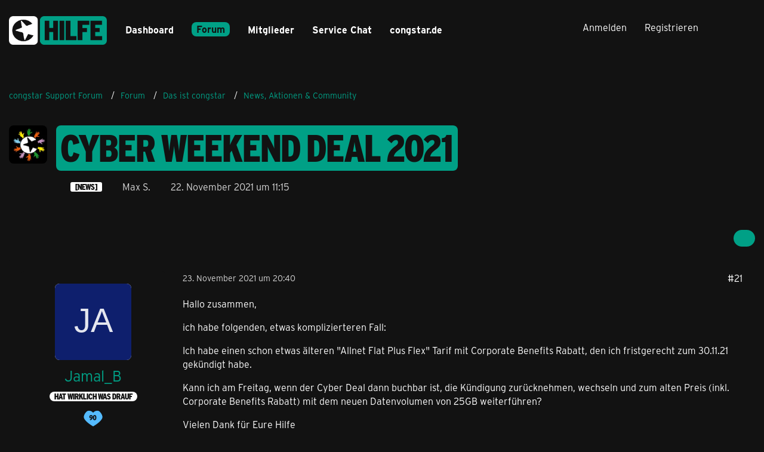

--- FILE ---
content_type: text/html; charset=UTF-8
request_url: https://forum.congstar.de/thread/63762-cyber-weekend-deal-2021/?postID=420842
body_size: 20832
content:









<!DOCTYPE html>
<html
	dir="ltr"
	lang="de"
	data-color-scheme="light"
>

<head>
	<meta charset="utf-8">
		
	<title>Cyber Weekend Deal 2021 - Seite 2 - News, Aktionen &amp; Community - congstar Support Forum</title>
	
	<meta name="viewport" content="width=device-width, initial-scale=1">
<meta name="format-detection" content="telephone=no">
<meta name="description" content="Hallo Freunde des Mobilfunks,

zum Black Friday bzw. zum Cyber Weekend kann ich euch unser neues Angebot vorstellen:

Der congstar Cyber Weekend Deal (verfügbar vom 25. bis zum 29.11.):

Allnet Flat M

25 GB Datenvolumen 
LTE 50 Option inklusive…">
<meta property="og:site_name" content="congstar Support Forum">
<meta property="og:title" content="Cyber Weekend Deal 2021 - congstar Support Forum">
<meta property="og:url" content="https://forum.congstar.de/thread/63762-cyber-weekend-deal-2021/">
<meta property="og:type" content="article">
<meta property="og:description" content="Hallo Freunde des Mobilfunks,

zum Black Friday bzw. zum Cyber Weekend kann ich euch unser neues Angebot vorstellen:

Der congstar Cyber Weekend Deal (verfügbar vom 25. bis zum 29.11.):

Allnet Flat M

25 GB Datenvolumen 
LTE 50 Option inklusive…">

<!-- Stylesheets -->
<link rel="stylesheet" type="text/css" href="https://forum.congstar.de/community/style/style-3.css?m=1768409740">

<meta name="timezone" content="Europe/Berlin">


<script data-cfasync="false">
	var WCF_PATH = 'https://forum.congstar.de/community/';
	var WSC_API_URL = 'https://forum.congstar.de/community/';
	var WSC_RPC_API_URL = 'https://forum.congstar.de/community/api/rpc/';
	
	var LANGUAGE_ID = 1;
	var LANGUAGE_USE_INFORMAL_VARIANT = true;
	var TIME_NOW = 1769418849;
	var LAST_UPDATE_TIME = 1763978146;
	var ENABLE_DEBUG_MODE = false;
	var ENABLE_PRODUCTION_DEBUG_MODE = true;
	var ENABLE_DEVELOPER_TOOLS = false;
	var PAGE_TITLE = 'congstar Support Forum';
	
	var REACTION_TYPES = {"1":{"title":"Gef\u00e4llt mir","renderedIcon":"<img\n\tsrc=\"https:\/\/forum.congstar.de\/community\/images\/reaction\/like.svg\"\n\talt=\"Gef\u00e4llt mir\"\n\tclass=\"reactionType\"\n\tdata-reaction-type-id=\"1\"\n>","iconPath":"https:\/\/forum.congstar.de\/community\/images\/reaction\/like.svg","showOrder":1,"reactionTypeID":1,"isAssignable":1},"2":{"title":"Danke","renderedIcon":"<img\n\tsrc=\"https:\/\/forum.congstar.de\/community\/images\/reaction\/thanks.svg\"\n\talt=\"Danke\"\n\tclass=\"reactionType\"\n\tdata-reaction-type-id=\"2\"\n>","iconPath":"https:\/\/forum.congstar.de\/community\/images\/reaction\/thanks.svg","showOrder":2,"reactionTypeID":2,"isAssignable":1},"3":{"title":"Haha","renderedIcon":"<img\n\tsrc=\"https:\/\/forum.congstar.de\/community\/images\/reaction\/haha.svg\"\n\talt=\"Haha\"\n\tclass=\"reactionType\"\n\tdata-reaction-type-id=\"3\"\n>","iconPath":"https:\/\/forum.congstar.de\/community\/images\/reaction\/haha.svg","showOrder":3,"reactionTypeID":3,"isAssignable":0},"4":{"title":"Verwirrend","renderedIcon":"<img\n\tsrc=\"https:\/\/forum.congstar.de\/community\/images\/reaction\/confused.svg\"\n\talt=\"Verwirrend\"\n\tclass=\"reactionType\"\n\tdata-reaction-type-id=\"4\"\n>","iconPath":"https:\/\/forum.congstar.de\/community\/images\/reaction\/confused.svg","showOrder":4,"reactionTypeID":4,"isAssignable":0},"5":{"title":"Traurig","renderedIcon":"<img\n\tsrc=\"https:\/\/forum.congstar.de\/community\/images\/reaction\/sad.svg\"\n\talt=\"Traurig\"\n\tclass=\"reactionType\"\n\tdata-reaction-type-id=\"5\"\n>","iconPath":"https:\/\/forum.congstar.de\/community\/images\/reaction\/sad.svg","showOrder":5,"reactionTypeID":5,"isAssignable":0}};
	
	
	</script>

<script data-cfasync="false" src="https://forum.congstar.de/community/js/WoltLabSuite/WebComponent.min.js?v=1763978146"></script>
<script data-cfasync="false" src="https://forum.congstar.de/community/js/preload/de.preload.js?v=1763978146"></script>

<script data-cfasync="false" src="https://forum.congstar.de/community/js/WoltLabSuite.Core.min.js?v=1763978146"></script>
<script data-cfasync="false">
requirejs.config({
	baseUrl: 'https://forum.congstar.de/community/js',
	urlArgs: 't=1763978146'
	
});

window.addEventListener('pageshow', function(event) {
	if (event.persisted) {
		window.location.reload();
	}
});

</script>











<script data-cfasync="false" src="https://forum.congstar.de/community/js/WoltLabSuite.Forum.min.js?v=1763978146"></script>



    
    

<!-- congStyle 6x JS -->





    
    








<!-- ENDE congStyle 6x JS -->

<noscript>
	<style>
		.jsOnly {
			display: none !important;
		}
		
		.noJsOnly {
			display: block !important;
		}
	</style>
</noscript>



	
	
	<script type="application/ld+json">
{
"@context": "http://schema.org",
"@type": "WebSite",
"url": "https:\/\/forum.congstar.de\/community\/",
"potentialAction": {
"@type": "SearchAction",
"target": "https:\/\/forum.congstar.de\/community\/suche\/?q={search_term_string}",
"query-input": "required name=search_term_string"
}
}
</script>
<link rel="apple-touch-icon" sizes="180x180" href="https://forum.congstar.de/community/images/style-3/apple-touch-icon.png">
<link rel="manifest" href="https://forum.congstar.de/community/images/style-3/manifest-1.json">
<link rel="icon" type="image/png" sizes="48x48" href="https://forum.congstar.de/community/images/style-3/favicon-48x48.png">
<meta name="msapplication-config" content="https://forum.congstar.de/community/images/style-3/browserconfig.xml">
<meta name="theme-color" content="#121212">
<script>
	{
		document.querySelector('meta[name="theme-color"]').content = window.getComputedStyle(document.documentElement).getPropertyValue("--wcfPageThemeColor");
	}
</script>

	
			<link rel="canonical" href="https://forum.congstar.de/thread/63762-cyber-weekend-deal-2021/?pageNo=2">
		
						<link rel="next" href="https://forum.congstar.de/thread/63762-cyber-weekend-deal-2021/?pageNo=3">
				<link rel="prev" href="https://forum.congstar.de/thread/63762-cyber-weekend-deal-2021/">
	
		</head>

<body id="tpl_wbb_thread"
	itemscope itemtype="http://schema.org/WebPage" itemid="https://forum.congstar.de/thread/63762-cyber-weekend-deal-2021/?pageNo=2"	data-template="thread" data-application="wbb" data-page-id="121" data-page-identifier="com.woltlab.wbb.Thread"	data-board-id="6" data-thread-id="63762"	class="">

<span id="top"></span>

<div id="pageContainer" class="pageContainer">
	
	
	<div id="pageHeaderContainer" class="pageHeaderContainer">
	<header id="pageHeader" class="pageHeader">
		<div id="pageHeaderPanel" class="pageHeaderPanel">
			<div class="layoutBoundary">
				<div class="box mainMenu" data-box-identifier="com.woltlab.wcf.MainMenu">
			
		
	<div class="boxContent">
		<nav aria-label="Hauptmenü">
	<ol class="boxMenu">
		
		
					<li class="" data-identifier="com.woltlab.wcf.Dashboard">
				<a href="https://forum.congstar.de/community/" class="boxMenuLink">
					<span class="boxMenuLinkTitle">Dashboard</span>
														</a>
				
				</li>				
									<li class="active boxMenuHasChildren" data-identifier="com.woltlab.wbb.BoardList">
				<a href="https://forum.congstar.de/foren-uebersicht/" class="boxMenuLink" aria-current="page">
					<span class="boxMenuLinkTitle">Forum</span>
																<fa-icon size="16" name="caret-down" solid></fa-icon>
									</a>
				
				<ol class="boxMenuDepth1">				
									<li class=" boxMenuHasChildren" data-identifier="com.woltlab.wcf.generic37">
				<a href="https://forum.congstar.de/board/55-mobilfunk/" class="boxMenuLink">
					<span class="boxMenuLinkTitle">Mobilfunk</span>
														</a>
				
				<ol class="boxMenuDepth2">				
									<li class="" data-identifier="com.woltlab.wcf.generic71">
				<a href="https://forum.congstar.de/board/48-tarif-produktberatung/" class="boxMenuLink">
					<span class="boxMenuLinkTitle">Tarif- &amp; Produktberatung</span>
														</a>
				
				</li>				
									<li class="" data-identifier="com.woltlab.wcf.generic73">
				<a href="https://forum.congstar.de/board/9-tarife-mit-vertrag/" class="boxMenuLink">
					<span class="boxMenuLinkTitle">Tarife mit Vertrag</span>
														</a>
				
				</li>				
									<li class="" data-identifier="com.woltlab.wcf.generic75">
				<a href="https://forum.congstar.de/board/8-prepaid/" class="boxMenuLink">
					<span class="boxMenuLinkTitle">Prepaid</span>
														</a>
				
				</li>				
									</ol></li>									<li class="" data-identifier="com.woltlab.wbb.UnresolvedThreadList">
				<a href="https://forum.congstar.de/unresolved-thread-list/" class="boxMenuLink">
					<span class="boxMenuLinkTitle">Unerledigte Themen</span>
														</a>
				
				</li>				
									<li class=" boxMenuHasChildren" data-identifier="com.woltlab.wcf.generic39">
				<a href="https://forum.congstar.de/board/4-ger%C3%A4te/" class="boxMenuLink">
					<span class="boxMenuLinkTitle">Geräte</span>
														</a>
				
				<ol class="boxMenuDepth2">				
									<li class="" data-identifier="com.woltlab.wcf.generic53">
				<a href="https://forum.congstar.de/board/11-angebote-news-trends/" class="boxMenuLink">
					<span class="boxMenuLinkTitle">Angebote, News &amp; Trends</span>
														</a>
				
				</li>				
									<li class="" data-identifier="com.woltlab.wcf.generic55">
				<a href="https://forum.congstar.de/board/13-handys-tablets/" class="boxMenuLink">
					<span class="boxMenuLinkTitle">Handys &amp; Tablets</span>
														</a>
				
				</li>				
									</ol></li>									<li class=" boxMenuHasChildren" data-identifier="com.woltlab.wcf.generic41">
				<a href="https://forum.congstar.de/board/3-internet/" class="boxMenuLink">
					<span class="boxMenuLinkTitle">Internet</span>
														</a>
				
				<ol class="boxMenuDepth2">				
									<li class="" data-identifier="com.woltlab.wcf.generic47">
				<a href="https://forum.congstar.de/board/50-tarif-produktberatung/" class="boxMenuLink">
					<span class="boxMenuLinkTitle">Tarif- &amp; Produktberatung</span>
														</a>
				
				</li>				
									<li class="" data-identifier="com.woltlab.wcf.generic49">
				<a href="https://forum.congstar.de/board/10-internet-%C3%BCber-dsl/" class="boxMenuLink">
					<span class="boxMenuLinkTitle">Internet über DSL</span>
														</a>
				
				</li>				
									<li class="" data-identifier="com.woltlab.wcf.generic51">
				<a href="https://forum.congstar.de/board/49-internet-%C3%BCber-lte/" class="boxMenuLink">
					<span class="boxMenuLinkTitle">Internet über LTE</span>
														</a>
				
				</li>				
									</ol></li>									<li class=" boxMenuHasChildren" data-identifier="com.woltlab.wcf.generic43">
				<a href="https://forum.congstar.de/board/58-self-service/" class="boxMenuLink">
					<span class="boxMenuLinkTitle">Self-Service</span>
														</a>
				
				<ol class="boxMenuDepth2">				
									<li class="" data-identifier="com.woltlab.wcf.generic77">
				<a href="https://forum.congstar.de/board/59-congstar-app/" class="boxMenuLink">
					<span class="boxMenuLinkTitle">congstar App</span>
														</a>
				
				</li>				
									<li class="" data-identifier="com.woltlab.wcf.generic79">
				<a href="https://forum.congstar.de/board/60-meincongstar/" class="boxMenuLink">
					<span class="boxMenuLinkTitle">meincongstar</span>
														</a>
				
				</li>				
									<li class="" data-identifier="com.woltlab.wcf.generic81">
				<a href="https://forum.congstar.de/board/61-freunde-werben/" class="boxMenuLink">
					<span class="boxMenuLinkTitle">Freunde werben</span>
														</a>
				
				</li>				
									</ol></li>									<li class="active boxMenuHasChildren" data-identifier="com.woltlab.wcf.generic45">
				<a href="https://forum.congstar.de/board/5-das-ist-congstar/" class="boxMenuLink" aria-current="page">
					<span class="boxMenuLinkTitle">Das ist congstar</span>
														</a>
				
				<ol class="boxMenuDepth2">				
									<li class="active" data-identifier="com.woltlab.wcf.generic57">
				<a href="https://forum.congstar.de/board/6-news-aktionen-community/" class="boxMenuLink" aria-current="page">
					<span class="boxMenuLinkTitle">News, Aktionen &amp; Community</span>
														</a>
				
				</li>				
									<li class="" data-identifier="com.woltlab.wcf.generic59">
				<a href="https://forum.congstar.de/board/46-erfahrungsberichte/" class="boxMenuLink">
					<span class="boxMenuLinkTitle">Erfahrungsberichte</span>
														</a>
				
				</li>				
									<li class="" data-identifier="com.woltlab.wcf.generic61">
				<a href="https://forum.congstar.de/board/47-ideensammlung-umfragen/" class="boxMenuLink">
					<span class="boxMenuLinkTitle">Ideensammlung &amp; Umfragen</span>
														</a>
				
				</li>				
									<li class="" data-identifier="com.woltlab.wcf.generic63">
				<a href="https://forum.congstar.de/board/14-offene-diskussion/" class="boxMenuLink">
					<span class="boxMenuLinkTitle">Offene Diskussion</span>
														</a>
				
				</li>				
									</ol></li></ol></li>									<li class=" boxMenuHasChildren" data-identifier="com.woltlab.wcf.MembersList">
				<a href="https://forum.congstar.de/community/mitglieder/" class="boxMenuLink">
					<span class="boxMenuLinkTitle">Mitglieder</span>
																<fa-icon size="16" name="caret-down" solid></fa-icon>
									</a>
				
				<ol class="boxMenuDepth1">				
									<li class="" data-identifier="com.woltlab.wcf.RecentActivityList">
				<a href="https://forum.congstar.de/community/mitglieder-letzte-aktivitaeten/" class="boxMenuLink">
					<span class="boxMenuLinkTitle">Letzte Aktivitäten</span>
														</a>
				
				</li>				
									<li class="" data-identifier="com.woltlab.wcf.UsersOnlineList">
				<a href="https://forum.congstar.de/community/mitglieder-online/" class="boxMenuLink">
					<span class="boxMenuLinkTitle">Benutzer online</span>
														</a>
				
				</li>				
									<li class="" data-identifier="com.woltlab.wcf.Team">
				<a href="https://forum.congstar.de/community/team/" class="boxMenuLink">
					<span class="boxMenuLinkTitle">Team</span>
														</a>
				
				</li>				
									<li class="" data-identifier="com.woltlab.wcf.UserSearch">
				<a href="https://forum.congstar.de/community/user-search/" class="boxMenuLink">
					<span class="boxMenuLinkTitle">Mitgliedersuche</span>
														</a>
				
				</li>				
									<li class="" data-identifier="com.woltlab.wcf.generic85">
				<a href="https://forum.congstar.de/community/badges/" class="boxMenuLink">
					<span class="boxMenuLinkTitle">Trophäen</span>
														</a>
				
				</li>				
									</ol></li>								
		
	</ol>
</nav>	</div>
</div><button type="button" class="pageHeaderMenuMobile" aria-expanded="false" aria-label="Menü">
	<span class="pageHeaderMenuMobileInactive">
		<fa-icon size="32" name="bars"></fa-icon>
	</span>
	<span class="pageHeaderMenuMobileActive">
		<fa-icon size="32" name="xmark"></fa-icon>
	</span>
</button>
				
				<nav id="topMenu" class="userPanel">
	<ul class="userPanelItems">
									<li id="pageLanguageContainer">
					
				</li>
						<li id="userLogin">
				<a
					class="loginLink"
					href="https://forum.congstar.de/community/login/?url=https%3A%2F%2Fforum.congstar.de%2Fthread%2F63762-cyber-weekend-deal-2021%2F%3FpostID%3D420842"
					rel="nofollow"
				>Anmelden</a>
			</li>
							<li id="userRegistration">
					<a
						class="registrationLink"
						href="https://forum.congstar.de/community/register/"
						rel="nofollow"
					>Registrieren</a>
				</li>
							
								
							
		<!-- page search -->
		<li>
			<a href="https://forum.congstar.de/community/suche/" id="userPanelSearchButton" class="jsTooltip" title="Suche"><fa-icon size="32" name="magnifying-glass"></fa-icon> <span>Suche</span></a>
		</li>
	</ul>
</nav>
	<a
		href="https://forum.congstar.de/community/login/?url=https%3A%2F%2Fforum.congstar.de%2Fthread%2F63762-cyber-weekend-deal-2021%2F%3FpostID%3D420842"
		class="userPanelLoginLink jsTooltip"
		title="Anmelden"
		rel="nofollow"
	>
		<fa-icon size="32" name="arrow-right-to-bracket"></fa-icon>
	</a>
			</div>
		</div>
		
		<div id="pageHeaderFacade" class="pageHeaderFacade">
			<div class="layoutBoundary">
				<div id="pageHeaderLogo" class="pageHeaderLogo">
		
	<a href="https://forum.congstar.de/community/" aria-label="congstar Support Forum">
		<img src="https://forum.congstar.de/community/images/style-3/pageLogo-394a17bf.png" alt="" class="pageHeaderLogoLarge" height="55" width="164" loading="eager">
		<img src="https://forum.congstar.de/community/images/style-3/pageLogoMobile-5aea62da.png" alt="" class="pageHeaderLogoSmall" height="301" width="1018" loading="eager">
		
		
	</a>
</div>
				
					

					
		
			
	
<button type="button" id="pageHeaderSearchMobile" class="pageHeaderSearchMobile" aria-expanded="false" aria-label="Suche">
	<fa-icon size="32" name="magnifying-glass"></fa-icon>
</button>

<div id="pageHeaderSearch" class="pageHeaderSearch">
	<form method="post" action="https://forum.congstar.de/community/suche/">
		<div id="pageHeaderSearchInputContainer" class="pageHeaderSearchInputContainer">
			<div class="pageHeaderSearchType dropdown">
				<a href="#" class="button dropdownToggle" id="pageHeaderSearchTypeSelect">
					<span class="pageHeaderSearchTypeLabel">Dieses Thema</span>
					<fa-icon size="16" name="caret-down" solid></fa-icon>
				</a>
				<ul class="dropdownMenu">
					<li><a href="#" data-extended-link="https://forum.congstar.de/community/suche/?extended=1" data-object-type="everywhere">Alles</a></li>
					<li class="dropdownDivider"></li>
					
											<li><a href="#" data-extended-link="https://forum.congstar.de/community/suche/?extended=1&amp;type=com.woltlab.wbb.post" data-object-type="com.woltlab.wbb.post" data-parameters='{ "threadID": 63762 }'>Dieses Thema</a></li>		<li><a href="#" data-extended-link="https://forum.congstar.de/community/suche/?extended=1&amp;type=com.woltlab.wbb.post" data-object-type="com.woltlab.wbb.post" data-parameters='{ "boardID": 6 }'>Dieses Forum</a></li>
						
						<li class="dropdownDivider"></li>
					
					
																													<li><a href="#" data-extended-link="https://forum.congstar.de/community/suche/?type=com.woltlab.wcf.page&amp;extended=1" data-object-type="com.woltlab.wcf.page">Seiten</a></li>
																																			<li><a href="#" data-extended-link="https://forum.congstar.de/community/suche/?type=com.woltlab.wbb.post&amp;extended=1" data-object-type="com.woltlab.wbb.post">Forum</a></li>
																
					<li class="dropdownDivider"></li>
					<li><a class="pageHeaderSearchExtendedLink" href="https://forum.congstar.de/community/suche/?extended=1">Erweiterte Suche</a></li>
				</ul>
			</div>
			
			<input type="search" name="q" id="pageHeaderSearchInput" class="pageHeaderSearchInput" placeholder="Suchbegriff eingeben" autocomplete="off" value="">
			
			<button type="submit" class="pageHeaderSearchInputButton button" title="Suche">
				<fa-icon size="16" name="magnifying-glass"></fa-icon>
			</button>
			
			<div id="pageHeaderSearchParameters"></div>
			
					</div>
	</form>
</div>

	
			</div>
		</div>
	</header>
	
	
</div>
	
	
	
	
	
	<div class="pageNavigation">
	<div class="layoutBoundary">
			<nav class="breadcrumbs" aria-label="Verlaufsnavigation">
		<ol class="breadcrumbs__list" itemprop="breadcrumb" itemscope itemtype="http://schema.org/BreadcrumbList">
			<li class="breadcrumbs__item" title="congstar Support Forum" itemprop="itemListElement" itemscope itemtype="http://schema.org/ListItem">
							<a class="breadcrumbs__link" href="https://forum.congstar.de/community/" itemprop="item">
																<span class="breadcrumbs__title" itemprop="name">congstar Support Forum</span>
							</a>
															<meta itemprop="position" content="1">
																					</li>
														
											<li class="breadcrumbs__item" title="Forum" itemprop="itemListElement" itemscope itemtype="http://schema.org/ListItem">
							<a class="breadcrumbs__link" href="https://forum.congstar.de/foren-uebersicht/" itemprop="item">
																<span class="breadcrumbs__title" itemprop="name">Forum</span>
							</a>
															<meta itemprop="position" content="2">
																					</li>
														
											<li class="breadcrumbs__item" title="Das ist congstar" itemprop="itemListElement" itemscope itemtype="http://schema.org/ListItem">
							<a class="breadcrumbs__link" href="https://forum.congstar.de/board/5-das-ist-congstar/" itemprop="item">
																<span class="breadcrumbs__title" itemprop="name">Das ist congstar</span>
							</a>
															<meta itemprop="position" content="3">
																					</li>
														
											<li class="breadcrumbs__item" title="News, Aktionen &amp; Community" itemprop="itemListElement" itemscope itemtype="http://schema.org/ListItem">
							<a class="breadcrumbs__link" href="https://forum.congstar.de/board/6-news-aktionen-community/" itemprop="item">
																	<span class="breadcrumbs__parent_indicator">
										<fa-icon size="16" name="arrow-left-long"></fa-icon>
									</span>
																<span class="breadcrumbs__title" itemprop="name">News, Aktionen &amp; Community</span>
							</a>
															<meta itemprop="position" content="4">
																					</li>
		</ol>
	</nav>
	</div>
</div>
	
	
	
	<section id="main" class="main" role="main" 	itemprop="mainEntity" itemscope itemtype="http://schema.org/DiscussionForumPosting"
	itemid="https://forum.congstar.de/thread/63762-cyber-weekend-deal-2021/#post420744"
>
		<div class="layoutBoundary">
			

						
			<div id="content" class="content">
								
																<header class="contentHeader messageGroupContentHeader wbbThread" data-thread-id="63762" data-is-closed="0" data-is-deleted="0" data-is-disabled="0" data-is-sticky="0" data-is-announcement="0" data-is-link="0">
		<div class="contentHeaderIcon">
			<img src="https://forum.congstar.de/community/images/avatars/86/175-86ec852b860c8a288c6f8b52c51f940bddf5fdad.webp" width="64" height="64" alt="" class="userAvatarImage" loading="lazy">
															
		</div>

		<div class="contentHeaderTitle">
			<h1 class="contentTitle" itemprop="name headline">Cyber Weekend Deal 2021</h1>
			<ul class="inlineList contentHeaderMetaData">
				    
                


									<li>
						<fa-icon size="16" name="tags"></fa-icon>
						<ul class="labelList">
							<li><span class="badge label">[NEWS]</span></li>
						</ul>
					</li>
				

									<li itemprop="author" itemscope itemtype="http://schema.org/Person">
						<fa-icon size="16" name="user"></fa-icon>
													<a href="https://forum.congstar.de/community/user/69057-max-s/" class="userLink" data-object-id="69057" itemprop="url">
								<span itemprop="name">Max S.</span>
							</a>
											</li>
				
				<li>
					<fa-icon size="16" name="clock"></fa-icon>
					<a href="https://forum.congstar.de/thread/63762-cyber-weekend-deal-2021/"><woltlab-core-date-time date="2021-11-22T10:15:30+00:00">22. November 2021 um 11:15</woltlab-core-date-time></a>
				</li>

				
				
				
			</ul>

			<meta itemprop="url" content="https://forum.congstar.de/thread/63762-cyber-weekend-deal-2021/">
			<meta itemprop="commentCount" content="136">
							<meta itemprop="datePublished" content="2021-11-22T11:15:30+01:00">
					</div>

		
	</header>
													
				
				
				
				
				

				




	<div class="contentInteraction">
					<div class="contentInteractionPagination paginationTop">
				<woltlab-core-pagination page="2" count="7" url="https://forum.congstar.de/thread/63762-cyber-weekend-deal-2021/"></woltlab-core-pagination>			</div>
		
					<div class="contentInteractionButtonContainer">
				
									 <div class="contentInteractionShareButton">
						<button type="button" class="button small wsShareButton jsTooltip" title="Teilen" data-link="https://forum.congstar.de/thread/63762-cyber-weekend-deal-2021/" data-link-title="Cyber Weekend Deal 2021" data-bbcode="[thread]63762[/thread]">
		<fa-icon size="16" name="share-nodes"></fa-icon>
	</button>					</div>
				
							</div>
			</div>


	<div class="section">
		<ul
			class="wbbThreadPostList messageList jsClipboardContainer"
			data-is-last-page="false"
			data-last-post-time="1669219064"
			data-page-no="2"
			data-type="com.woltlab.wbb.post"
		>
							



			
		
		
		
	
	
			<li
			id="post420802"
			class="
				anchorFixedHeader
															"
		>
			<article class="wbbPost message messageSidebarOrientationLeft jsClipboardObject jsMessage userOnlineGroupMarking3"
				data-post-id="420802" data-can-edit="0" data-can-edit-inline="0"
				data-is-closed="0" data-is-deleted="0" data-is-disabled="0"
								data-object-id="420802" data-object-type="com.woltlab.wbb.likeablePost" data-user-id="117488"													itemprop="comment"
					itemscope itemtype="http://schema.org/Comment"
					itemid="https://forum.congstar.de/thread/63762-cyber-weekend-deal-2021/?postID=420802#post420802"
							>
				<meta itemprop="datePublished" content="2021-11-23T20:40:13+01:00">
													<meta itemprop="url" content="https://forum.congstar.de/thread/63762-cyber-weekend-deal-2021/?postID=420802#post420802">
									 
	
<aside role="presentation" class="messageSidebar member" itemprop="author" itemscope itemtype="http://schema.org/Person">
	<div class="messageAuthor">
		
		
								
							<div class="userAvatar">
					<a href="https://forum.congstar.de/community/user/117488-jamal-b/" aria-hidden="true" tabindex="-1"><img src="[data-uri]" width="128" height="128" alt="" class="userAvatarImage"></a>					
									</div>
						
			<div class="messageAuthorContainer">
				<a href="https://forum.congstar.de/community/user/117488-jamal-b/" class="username userLink" data-object-id="117488" itemprop="url">
					<span itemprop="name">Jamal_B</span>
				</a>
														
					
							</div>
			
												<div class="userTitle">
						<span class="badge userTitleBadge">Hat wirklich was drauf</span>
					</div>
				
				
							
							<div class="specialTrophyContainer">
					<ul>
													<li><a href="https://forum.congstar.de/community/badge/44-90-punkte/"><img
	src="https://forum.congstar.de/community/images/trophy/trophyImage-44.png"
	width="32"
	height="32"
	title="90 Punkte"	class="trophyIcon jsTooltip"
	data-trophy-id="44"
	loading="lazy"
	alt="90 Punkte"
/></a></li>
											</ul>
				</div>
						</div>
	
			
		
									<div class="userCredits">
					<dl class="plain dataList">
						<dt><a href="#" class="trophyPoints jsTooltip userTrophyOverlayList" data-user-id="117488" title="Trophäen von Jamal_B anzeigen">Trophäen</a></dt>
								<dd>1</dd>
														
														
								<dt><a href="https://forum.congstar.de/user-post-list/117488-jamal-b/" title="Beiträge von Jamal_B" class="jsTooltip">Beiträge</a></dt>
	<dd>18</dd>
					</dl>
				</div>
			
				
		
	</aside>
				
				<div class="messageContent">
					<header class="messageHeader">
						<div class="messageHeaderBox">
							<ul class="messageHeaderMetaData">
								<li><a href="https://forum.congstar.de/thread/63762-cyber-weekend-deal-2021/?postID=420802#post420802" rel="nofollow" class="permalink messagePublicationTime"><woltlab-core-date-time date="2021-11-23T19:40:13+00:00">23. November 2021 um 20:40</woltlab-core-date-time></a></li>
								
								
							</ul>
							
							<ul class="messageStatus">
																																																
								
							</ul>
						</div>
						
						<ul class="messageQuickOptions">
															
														
															<li>
									<a href="https://forum.congstar.de/thread/63762-cyber-weekend-deal-2021/?postID=420802#post420802" rel="nofollow" class="jsTooltip wsShareButton" title="Teilen" data-link-title="Cyber Weekend Deal 2021">#21</a>
								</li>
														
														
							
						</ul>
						
						
					</header>
					
					<div class="messageBody">
												
												
						
						
						<div class="messageText" itemprop="text">
														
							<p>Hallo zusammen,</p><p>ich habe folgenden, etwas komplizierteren Fall:</p><p>Ich habe einen schon etwas älteren "Allnet Flat Plus Flex" Tarif mit Corporate Benefits Rabatt, den ich fristgerecht zum 30.11.21 gekündigt habe.</p><p>Kann ich am Freitag, wenn der Cyber Deal dann buchbar ist, die Kündigung zurücknehmen, wechseln und zum alten Preis (inkl. Corporate Benefits Rabatt) mit dem neuen Datenvolumen von 25GB weiterführen?</p><p>Vielen Dank für Eure Hilfe</p>						</div>
						
						
					</div>
					
					<footer class="messageFooter">
												
												
						
						
						<div class="messageFooterNotes">
														
														
														
														
							
						</div>
						
						<div class="messageFooterGroup">
							
																	
	<woltlab-core-reaction-summary
		data="[]"
		object-type="com.woltlab.wbb.likeablePost"
		object-id="420802"
		selected-reaction="0"
	></woltlab-core-reaction-summary>
							
							<ul class="messageFooterButtonsExtra buttonList smallButtons jsMobileNavigationExtra">
																																								
							</ul>
							
							<ul class="messageFooterButtons buttonList smallButtons jsMobileNavigation">
																<li class="jsQuoteMessage" data-object-id="420802" data-is-quoted="0"><a href="#" title="Zitieren" class="button jsTooltip"><fa-icon size="16" name="quote-left"></fa-icon> <span class="invisible">Zitieren</span></a></li>																								
							</ul>
						</div>

						
					</footer>
				</div>
			</article>
		</li>
		
	
	
		
		
				
		
		
		
	
	
			<li
			id="post420803"
			class="
				anchorFixedHeader
															"
		>
			<article class="wbbPost message messageSidebarOrientationLeft jsClipboardObject jsMessage userOnlineGroupMarking15"
				data-post-id="420803" data-can-edit="0" data-can-edit-inline="0"
				data-is-closed="0" data-is-deleted="0" data-is-disabled="0"
								data-object-id="420803" data-object-type="com.woltlab.wbb.likeablePost" data-user-id="78638"													itemprop="comment"
					itemscope itemtype="http://schema.org/Comment"
					itemid="https://forum.congstar.de/thread/63762-cyber-weekend-deal-2021/?postID=420803#post420803"
							>
				<meta itemprop="datePublished" content="2021-11-23T20:53:20+01:00">
													<meta itemprop="url" content="https://forum.congstar.de/thread/63762-cyber-weekend-deal-2021/?postID=420803#post420803">
								
<aside role="presentation" class="messageSidebar member" itemprop="author" itemscope itemtype="http://schema.org/Person">
	<div class="messageAuthor">
		
		
								
							<div class="userAvatar">
					<a href="https://forum.congstar.de/community/user/78638-zyrous/" aria-hidden="true" tabindex="-1"><img src="https://forum.congstar.de/community/images/avatars/19/8313-191d6784200860e4bf8b6c977fe363a7dfcf6f08.webp" width="128" height="128" alt="" class="userAvatarImage" loading="lazy"></a>					
									</div>
						
			<div class="messageAuthorContainer">
				<a href="https://forum.congstar.de/community/user/78638-zyrous/" class="username userLink" data-object-id="78638" itemprop="url">
					<span itemprop="name">Zyrous</span>
				</a>
														
					
							</div>
			
												<div class="userTitle">
						<span class="badge userTitleBadge">VIP Member</span>
					</div>
				
				
							
							<div class="specialTrophyContainer">
					<ul>
													<li><a href="https://forum.congstar.de/community/badge/2-mobilfunk/"><img
	src="https://forum.congstar.de/community/images/trophy/trophyImage-2.png"
	width="32"
	height="32"
	title="Mobilfunk"	class="trophyIcon jsTooltip"
	data-trophy-id="2"
	loading="lazy"
	alt="Mobilfunk"
/></a></li>
													<li><a href="https://forum.congstar.de/community/badge/4-dsl/"><img
	src="https://forum.congstar.de/community/images/trophy/trophyImage-4.png"
	width="32"
	height="32"
	title="DSL"	class="trophyIcon jsTooltip"
	data-trophy-id="4"
	loading="lazy"
	alt="DSL"
/></a></li>
													<li><a href="https://forum.congstar.de/community/badge/5-dsl-experte/"><img
	src="https://forum.congstar.de/community/images/trophy/trophyImage-5.png"
	width="32"
	height="32"
	title="DSL Experte"	class="trophyIcon jsTooltip"
	data-trophy-id="5"
	loading="lazy"
	alt="DSL Experte"
/></a></li>
													<li><a href="https://forum.congstar.de/community/badge/7-vip/"><img
	src="https://forum.congstar.de/community/images/trophy/trophyImage-7.png"
	width="32"
	height="32"
	title="VIP"	class="trophyIcon jsTooltip"
	data-trophy-id="7"
	loading="lazy"
	alt="VIP"
/></a></li>
													<li><a href="https://forum.congstar.de/community/badge/8-app/"><img
	src="https://forum.congstar.de/community/images/trophy/trophyImage-8.png"
	width="32"
	height="32"
	title="App"	class="trophyIcon jsTooltip"
	data-trophy-id="8"
	loading="lazy"
	alt="App"
/></a></li>
													<li><a href="https://forum.congstar.de/community/badge/9-vorschlag/"><img
	src="https://forum.congstar.de/community/images/trophy/trophyImage-9.png"
	width="32"
	height="32"
	title="Vorschlag"	class="trophyIcon jsTooltip"
	data-trophy-id="9"
	loading="lazy"
	alt="Vorschlag"
/></a></li>
													<li><a href="https://forum.congstar.de/community/badge/10-bugreporter/"><img
	src="https://forum.congstar.de/community/images/trophy/trophyImage-10.png"
	width="32"
	height="32"
	title="Bugreporter"	class="trophyIcon jsTooltip"
	data-trophy-id="10"
	loading="lazy"
	alt="Bugreporter"
/></a></li>
											</ul>
				</div>
						</div>
	
			
		
									<div class="userCredits">
					<dl class="plain dataList">
						<dt><a href="https://forum.congstar.de/community/user/78638-zyrous/#likes" class="jsTooltip" title="Erhaltene Reaktionen von Zyrous">Reaktionen</a></dt>
								<dd>2.532</dd>
														
														
															<dt><a href="#" class="trophyPoints jsTooltip userTrophyOverlayList" data-user-id="78638" title="Trophäen von Zyrous anzeigen">Trophäen</a></dt>
								<dd>12</dd>
														
														
								<dt><a href="https://forum.congstar.de/user-post-list/78638-zyrous/" title="Beiträge von Zyrous" class="jsTooltip">Beiträge</a></dt>
	<dd>3.236</dd>
					</dl>
				</div>
			
				
		
	</aside>
				
				<div class="messageContent">
					<header class="messageHeader">
						<div class="messageHeaderBox">
							<ul class="messageHeaderMetaData">
								<li><a href="https://forum.congstar.de/thread/63762-cyber-weekend-deal-2021/?postID=420803#post420803" rel="nofollow" class="permalink messagePublicationTime"><woltlab-core-date-time date="2021-11-23T19:53:20+00:00">23. November 2021 um 20:53</woltlab-core-date-time></a></li>
								
								
							</ul>
							
							<ul class="messageStatus">
																																																
								
							</ul>
						</div>
						
						<ul class="messageQuickOptions">
															
														
															<li>
									<a href="https://forum.congstar.de/thread/63762-cyber-weekend-deal-2021/?postID=420803#post420803" rel="nofollow" class="jsTooltip wsShareButton" title="Teilen" data-link-title="Cyber Weekend Deal 2021">#22</a>
								</li>
														
														
							
						</ul>
						
						
					</header>
					
					<div class="messageBody">
												
												
						
						
						<div class="messageText" itemprop="text">
														
							<p>Die Kündigung könntest du auch jetzt schon zurück nehmen und den Tarifwechsel rechtzeitig anstoßen.</p><p>Dein Corporate Benefit könnte hingegen aufwendiger werden. Hier ein paar Antworten aus dem letzten Jahr: <a href="https://forum.congstar.de/thread/62686-mitarbeitervorteil-%C3%BCber-corporatebenefits/">Mitarbeitervorteil über corporatebenefits</a></p>						</div>
						
						
					</div>
					
					<footer class="messageFooter">
												
												
						
						
						<div class="messageFooterNotes">
														
														
														
														
							
						</div>
						
						<div class="messageFooterGroup">
							
																				
	<woltlab-core-reaction-summary
		data="[[1,1]]"
		object-type="com.woltlab.wbb.likeablePost"
		object-id="420803"
		selected-reaction="0"
	></woltlab-core-reaction-summary>
							
							<ul class="messageFooterButtonsExtra buttonList smallButtons jsMobileNavigationExtra">
																																								
							</ul>
							
							<ul class="messageFooterButtons buttonList smallButtons jsMobileNavigation">
																<li class="jsQuoteMessage" data-object-id="420803" data-is-quoted="0"><a href="#" title="Zitieren" class="button jsTooltip"><fa-icon size="16" name="quote-left"></fa-icon> <span class="invisible">Zitieren</span></a></li>																								
							</ul>
						</div>

						
					</footer>
				</div>
			</article>
		</li>
		
	
	
		
		
				
		
		
		
	
	
			<li
			id="post420804"
			class="
				anchorFixedHeader
															"
		>
			<article class="wbbPost message messageSidebarOrientationLeft jsClipboardObject jsMessage userOnlineGroupMarking15"
				data-post-id="420804" data-can-edit="0" data-can-edit-inline="0"
				data-is-closed="0" data-is-deleted="0" data-is-disabled="0"
								data-object-id="420804" data-object-type="com.woltlab.wbb.likeablePost" data-user-id="77066"													itemprop="comment"
					itemscope itemtype="http://schema.org/Comment"
					itemid="https://forum.congstar.de/thread/63762-cyber-weekend-deal-2021/?postID=420804#post420804"
							>
				<meta itemprop="datePublished" content="2021-11-23T21:04:08+01:00">
													<meta itemprop="url" content="https://forum.congstar.de/thread/63762-cyber-weekend-deal-2021/?postID=420804#post420804">
								
<aside role="presentation" class="messageSidebar member" itemprop="author" itemscope itemtype="http://schema.org/Person">
	<div class="messageAuthor">
		
		
								
							<div class="userAvatar">
					<a href="https://forum.congstar.de/community/user/77066-ronny508/" aria-hidden="true" tabindex="-1"><img src="[data-uri]" width="128" height="128" alt="" class="userAvatarImage"></a>					
									</div>
						
			<div class="messageAuthorContainer">
				<a href="https://forum.congstar.de/community/user/77066-ronny508/" class="username userLink" data-object-id="77066" itemprop="url">
					<span itemprop="name">ronny508</span>
				</a>
														
					
							</div>
			
												<div class="userTitle">
						<span class="badge userTitleBadge">VIP Member</span>
					</div>
				
				
							
							<div class="specialTrophyContainer">
					<ul>
													<li><a href="https://forum.congstar.de/community/badge/2-mobilfunk/"><img
	src="https://forum.congstar.de/community/images/trophy/trophyImage-2.png"
	width="32"
	height="32"
	title="Mobilfunk"	class="trophyIcon jsTooltip"
	data-trophy-id="2"
	loading="lazy"
	alt="Mobilfunk"
/></a></li>
													<li><a href="https://forum.congstar.de/community/badge/3-mobilfunk-experte/"><img
	src="https://forum.congstar.de/community/images/trophy/trophyImage-3.png"
	width="32"
	height="32"
	title="Mobilfunk Experte"	class="trophyIcon jsTooltip"
	data-trophy-id="3"
	loading="lazy"
	alt="Mobilfunk Experte"
/></a></li>
													<li><a href="https://forum.congstar.de/community/badge/6-allrounder/"><img
	src="https://forum.congstar.de/community/images/trophy/trophyImage-6.png"
	width="32"
	height="32"
	title="Allrounder"	class="trophyIcon jsTooltip"
	data-trophy-id="6"
	loading="lazy"
	alt="Allrounder"
/></a></li>
													<li><a href="https://forum.congstar.de/community/badge/7-vip/"><img
	src="https://forum.congstar.de/community/images/trophy/trophyImage-7.png"
	width="32"
	height="32"
	title="VIP"	class="trophyIcon jsTooltip"
	data-trophy-id="7"
	loading="lazy"
	alt="VIP"
/></a></li>
													<li><a href="https://forum.congstar.de/community/badge/8-app/"><img
	src="https://forum.congstar.de/community/images/trophy/trophyImage-8.png"
	width="32"
	height="32"
	title="App"	class="trophyIcon jsTooltip"
	data-trophy-id="8"
	loading="lazy"
	alt="App"
/></a></li>
											</ul>
				</div>
						</div>
	
			
		
									<div class="userCredits">
					<dl class="plain dataList">
						<dt><a href="https://forum.congstar.de/community/user/77066-ronny508/#likes" class="jsTooltip" title="Erhaltene Reaktionen von ronny508">Reaktionen</a></dt>
								<dd>1.498</dd>
														
														
															<dt><a href="#" class="trophyPoints jsTooltip userTrophyOverlayList" data-user-id="77066" title="Trophäen von ronny508 anzeigen">Trophäen</a></dt>
								<dd>8</dd>
														
														
								<dt><a href="https://forum.congstar.de/user-post-list/77066-ronny508/" title="Beiträge von ronny508" class="jsTooltip">Beiträge</a></dt>
	<dd>1.090</dd>
					</dl>
				</div>
			
				
		
	</aside>
				
				<div class="messageContent">
					<header class="messageHeader">
						<div class="messageHeaderBox">
							<ul class="messageHeaderMetaData">
								<li><a href="https://forum.congstar.de/thread/63762-cyber-weekend-deal-2021/?postID=420804#post420804" rel="nofollow" class="permalink messagePublicationTime"><woltlab-core-date-time date="2021-11-23T20:04:08+00:00">23. November 2021 um 21:04</woltlab-core-date-time></a></li>
								
								
							</ul>
							
							<ul class="messageStatus">
																																																
								
							</ul>
						</div>
						
						<ul class="messageQuickOptions">
															
														
															<li>
									<a href="https://forum.congstar.de/thread/63762-cyber-weekend-deal-2021/?postID=420804#post420804" rel="nofollow" class="jsTooltip wsShareButton" title="Teilen" data-link-title="Cyber Weekend Deal 2021">#23</a>
								</li>
														
														
							
						</ul>
						
						
					</header>
					
					<div class="messageBody">
												
												
						
						
						<div class="messageText" itemprop="text">
														
							<p>Der CB Vorteil verfällt sowieso spätestens nach 24 Monaten, egal ob Laufzeit oder Flex. Um wieder in den Genuss von CB zu kommen, müsstest einen komplett neuen Vertrag abschließen (zur Not mit zwischen-Portierung bei einem anderen Anbieter, falls die Rufnummer bleiben soll)</p>						</div>
						
						
					</div>
					
					<footer class="messageFooter">
												
												
						
						
						<div class="messageFooterNotes">
														
														
														
														
							
						</div>
						
						<div class="messageFooterGroup">
							
																				
	<woltlab-core-reaction-summary
		data="[[1,3]]"
		object-type="com.woltlab.wbb.likeablePost"
		object-id="420804"
		selected-reaction="0"
	></woltlab-core-reaction-summary>
							
							<ul class="messageFooterButtonsExtra buttonList smallButtons jsMobileNavigationExtra">
																																								
							</ul>
							
							<ul class="messageFooterButtons buttonList smallButtons jsMobileNavigation">
																<li class="jsQuoteMessage" data-object-id="420804" data-is-quoted="0"><a href="#" title="Zitieren" class="button jsTooltip"><fa-icon size="16" name="quote-left"></fa-icon> <span class="invisible">Zitieren</span></a></li>																								
							</ul>
						</div>

						
					</footer>
				</div>
			</article>
		</li>
		
	
	
		
		
				
		
		
		
	
	
			<li
			id="post420805"
			class="
				anchorFixedHeader
															"
		>
			<article class="wbbPost message messageSidebarOrientationLeft jsClipboardObject jsMessage userOnlineGroupMarking3"
				data-post-id="420805" data-can-edit="0" data-can-edit-inline="0"
				data-is-closed="0" data-is-deleted="0" data-is-disabled="0"
								data-object-id="420805" data-object-type="com.woltlab.wbb.likeablePost" data-user-id="117488"													itemprop="comment"
					itemscope itemtype="http://schema.org/Comment"
					itemid="https://forum.congstar.de/thread/63762-cyber-weekend-deal-2021/?postID=420805#post420805"
							>
				<meta itemprop="datePublished" content="2021-11-23T21:27:55+01:00">
													<meta itemprop="url" content="https://forum.congstar.de/thread/63762-cyber-weekend-deal-2021/?postID=420805#post420805">
								
<aside role="presentation" class="messageSidebar member" itemprop="author" itemscope itemtype="http://schema.org/Person">
	<div class="messageAuthor">
		
		
								
							<div class="userAvatar">
					<a href="https://forum.congstar.de/community/user/117488-jamal-b/" aria-hidden="true" tabindex="-1"><img src="[data-uri]" width="128" height="128" alt="" class="userAvatarImage"></a>					
									</div>
						
			<div class="messageAuthorContainer">
				<a href="https://forum.congstar.de/community/user/117488-jamal-b/" class="username userLink" data-object-id="117488" itemprop="url">
					<span itemprop="name">Jamal_B</span>
				</a>
														
					
							</div>
			
												<div class="userTitle">
						<span class="badge userTitleBadge">Hat wirklich was drauf</span>
					</div>
				
				
							
							<div class="specialTrophyContainer">
					<ul>
													<li><a href="https://forum.congstar.de/community/badge/44-90-punkte/"><img
	src="https://forum.congstar.de/community/images/trophy/trophyImage-44.png"
	width="32"
	height="32"
	title="90 Punkte"	class="trophyIcon jsTooltip"
	data-trophy-id="44"
	loading="lazy"
	alt="90 Punkte"
/></a></li>
											</ul>
				</div>
						</div>
	
			
		
									<div class="userCredits">
					<dl class="plain dataList">
						<dt><a href="#" class="trophyPoints jsTooltip userTrophyOverlayList" data-user-id="117488" title="Trophäen von Jamal_B anzeigen">Trophäen</a></dt>
								<dd>1</dd>
														
														
								<dt><a href="https://forum.congstar.de/user-post-list/117488-jamal-b/" title="Beiträge von Jamal_B" class="jsTooltip">Beiträge</a></dt>
	<dd>18</dd>
					</dl>
				</div>
			
				
		
	</aside>
				
				<div class="messageContent">
					<header class="messageHeader">
						<div class="messageHeaderBox">
							<ul class="messageHeaderMetaData">
								<li><a href="https://forum.congstar.de/thread/63762-cyber-weekend-deal-2021/?postID=420805#post420805" rel="nofollow" class="permalink messagePublicationTime"><woltlab-core-date-time date="2021-11-23T20:27:55+00:00">23. November 2021 um 21:27</woltlab-core-date-time></a></li>
								
								
							</ul>
							
							<ul class="messageStatus">
																																																
								
							</ul>
						</div>
						
						<ul class="messageQuickOptions">
															
														
															<li>
									<a href="https://forum.congstar.de/thread/63762-cyber-weekend-deal-2021/?postID=420805#post420805" rel="nofollow" class="jsTooltip wsShareButton" title="Teilen" data-link-title="Cyber Weekend Deal 2021">#24</a>
								</li>
														
														
							
						</ul>
						
						
					</header>
					
					<div class="messageBody">
												
												
						
						
						<div class="messageText" itemprop="text">
														
							<p>Und wenn ich auf den Corporate Benefits Rabatt verzichte? Wäre ein Tarifwechsel dann möglich?</p>						</div>
						
						
					</div>
					
					<footer class="messageFooter">
												
												
						
						
						<div class="messageFooterNotes">
														
														
														
														
							
						</div>
						
						<div class="messageFooterGroup">
							
																	
	<woltlab-core-reaction-summary
		data="[]"
		object-type="com.woltlab.wbb.likeablePost"
		object-id="420805"
		selected-reaction="0"
	></woltlab-core-reaction-summary>
							
							<ul class="messageFooterButtonsExtra buttonList smallButtons jsMobileNavigationExtra">
																																								
							</ul>
							
							<ul class="messageFooterButtons buttonList smallButtons jsMobileNavigation">
																<li class="jsQuoteMessage" data-object-id="420805" data-is-quoted="0"><a href="#" title="Zitieren" class="button jsTooltip"><fa-icon size="16" name="quote-left"></fa-icon> <span class="invisible">Zitieren</span></a></li>																								
							</ul>
						</div>

						
					</footer>
				</div>
			</article>
		</li>
		
	
	
		
		
				
		
		
		
	
	
			<li
			id="post420815"
			class="
				anchorFixedHeader
															"
		>
			<article class="wbbPost message messageSidebarOrientationLeft jsClipboardObject jsMessage userOnlineGroupMarking3"
				data-post-id="420815" data-can-edit="0" data-can-edit-inline="0"
				data-is-closed="0" data-is-deleted="0" data-is-disabled="0"
								data-object-id="420815" data-object-type="com.woltlab.wbb.likeablePost" data-user-id="116395"													itemprop="comment"
					itemscope itemtype="http://schema.org/Comment"
					itemid="https://forum.congstar.de/thread/63762-cyber-weekend-deal-2021/?postID=420815#post420815"
							>
				<meta itemprop="datePublished" content="2021-11-24T08:11:59+01:00">
													<meta itemprop="url" content="https://forum.congstar.de/thread/63762-cyber-weekend-deal-2021/?postID=420815#post420815">
								
<aside role="presentation" class="messageSidebar member" itemprop="author" itemscope itemtype="http://schema.org/Person">
	<div class="messageAuthor">
		
		
								
							<div class="userAvatar">
					<a href="https://forum.congstar.de/community/user/116395-conny/" aria-hidden="true" tabindex="-1"><img src="https://forum.congstar.de/community/images/avatars/93/9901-93cf2263c4f9d963a743ea30d0a26bd9b3a2911c.webp" width="128" height="128" alt="" class="userAvatarImage" loading="lazy"></a>					
									</div>
						
			<div class="messageAuthorContainer">
				<a href="https://forum.congstar.de/community/user/116395-conny/" class="username userLink" data-object-id="116395" itemprop="url">
					<span itemprop="name">Conny</span>
				</a>
														
					
							</div>
			
												<div class="userTitle">
						<span class="badge userTitleBadge">Erleuchteter</span>
					</div>
				
				
							
							<div class="specialTrophyContainer">
					<ul>
													<li><a href="https://forum.congstar.de/community/badge/57-congstar-hilfe-team/"><img
	src="https://forum.congstar.de/community/images/trophy/trophyImage-57.png"
	width="32"
	height="32"
	title="congstar Hilfe Team"	class="trophyIcon jsTooltip"
	data-trophy-id="57"
	loading="lazy"
	alt="congstar Hilfe Team"
/></a></li>
											</ul>
				</div>
						</div>
	
			
		
									<div class="userCredits">
					<dl class="plain dataList">
						<dt><a href="https://forum.congstar.de/community/user/116395-conny/#likes" class="jsTooltip" title="Erhaltene Reaktionen von Conny">Reaktionen</a></dt>
								<dd>1.743</dd>
														
														
															<dt><a href="#" class="trophyPoints jsTooltip userTrophyOverlayList" data-user-id="116395" title="Trophäen von Conny anzeigen">Trophäen</a></dt>
								<dd>1</dd>
														
														
								<dt><a href="https://forum.congstar.de/user-post-list/116395-conny/" title="Beiträge von Conny" class="jsTooltip">Beiträge</a></dt>
	<dd>3.087</dd>
					</dl>
				</div>
			
				
		
	</aside>
				
				<div class="messageContent">
					<header class="messageHeader">
						<div class="messageHeaderBox">
							<ul class="messageHeaderMetaData">
								<li><a href="https://forum.congstar.de/thread/63762-cyber-weekend-deal-2021/?postID=420815#post420815" rel="nofollow" class="permalink messagePublicationTime"><woltlab-core-date-time date="2021-11-24T07:11:59+00:00">24. November 2021 um 08:11</woltlab-core-date-time></a></li>
								
								
							</ul>
							
							<ul class="messageStatus">
																																																
								
							</ul>
						</div>
						
						<ul class="messageQuickOptions">
															
														
															<li>
									<a href="https://forum.congstar.de/thread/63762-cyber-weekend-deal-2021/?postID=420815#post420815" rel="nofollow" class="jsTooltip wsShareButton" title="Teilen" data-link-title="Cyber Weekend Deal 2021">#25</a>
								</li>
														
														
							
						</ul>
						
						
					</header>
					
					<div class="messageBody">
												
												
						
						
						<div class="messageText" itemprop="text">
														
							<p>Hey 	<a href="https://forum.congstar.de/community/user/117488-jamal-b/" class="userMention userLink" data-object-id="117488">Jamal_B</a> !</p><p>Wir haben einige Szenarien für Bestandskunden im Petto - meld dich bitte morgen mal im Service, wenn wir in der App / im Kundencenter nichts angeboten wird.</p><p>Viele Grüße Conny</p>						</div>
						
						
					</div>
					
					<footer class="messageFooter">
												
													<div class="messageSignature">
								<div><figure class="image image-style-side-left"><img src="https://forum.congstar.de/community/attachment/11871-congstarhilfe4-png/" alt="11871-congstarhilfe4-png" class="jsResizeImage"></figure><p>Ich bin hier - um dir zu helfen!<br>Damit ich auf dein Kundenkonto zugreifen darf, <a href="https://forum.congstar.de/thread/60298-noch-besserer-support-durch-kundendaten-im-forum/?postID=388976#post388976">trage bitte deine Daten in dein Forenprofil ein</a>. <br>Gut zu wissen: <a href="https://forum.congstar.de/thread/63524-infos-faqs-und-howtos-alle-themen-im-%C3%BCberblick/?postID=418401#post418401">Allgemeine Themen</a> | <a href="https://forum.congstar.de/thread/63524-infos-faqs-und-howtos-alle-themen-im-%C3%BCberblick/?postID=418402#post418402">Tarif- &amp; Produktberatung</a> | <a href="https://forum.congstar.de/thread/63524-infos-faqs-und-howtos-alle-themen-im-%C3%BCberblick/?postID=418403#post418403">Homespot-Tarife</a> | <a href="https://forum.congstar.de/thread/63524-infos-faqs-und-howtos-alle-themen-im-%C3%BCberblick/?postID=418404#post418404">DSL &amp; Festnetz</a> | <a href="https://forum.congstar.de/thread/63524-infos-faqs-und-howtos-alle-themen-im-%C3%BCberblick/?postID=418405#post418405">Handys</a><br>Schau mal rein: <a href="https://forum.congstar.de/thread/62669-gesammelte-werke-thema-der-woche-app-des-monats-2020-und-2021/?postID=411118#post411118">Thema der Woche</a> | <a href="https://created.congstar.de/" class="externalURL" target="_blank" rel="nofollow noopener ugc">Created</a> | <a href="https://de-de.facebook.com/congstarhilfe/" class="externalURL" target="_blank" rel="nofollow noopener ugc">Facebook</a> | <a href="https://twitter.com/congstar_hilfe" class="externalURL" target="_blank" rel="nofollow noopener ugc">Twitter</a> | <a href="https://www.instagram.com/congstar_de/" class="externalURL" target="_blank" rel="nofollow noopener ugc">Instagram</a> | <a href="https://www.youtube.com/user/congstar" class="externalURL" target="_blank" rel="nofollow noopener ugc">YouTube</a></p></div>
							</div>
												
						
						
						<div class="messageFooterNotes">
														
														
														
														
							
						</div>
						
						<div class="messageFooterGroup">
							
																	
	<woltlab-core-reaction-summary
		data="[]"
		object-type="com.woltlab.wbb.likeablePost"
		object-id="420815"
		selected-reaction="0"
	></woltlab-core-reaction-summary>
							
							<ul class="messageFooterButtonsExtra buttonList smallButtons jsMobileNavigationExtra">
																																								
							</ul>
							
							<ul class="messageFooterButtons buttonList smallButtons jsMobileNavigation">
																<li class="jsQuoteMessage" data-object-id="420815" data-is-quoted="0"><a href="#" title="Zitieren" class="button jsTooltip"><fa-icon size="16" name="quote-left"></fa-icon> <span class="invisible">Zitieren</span></a></li>																								
							</ul>
						</div>

						
					</footer>
				</div>
			</article>
		</li>
		
	
	
		
		
				
		
		
		
	
	
			<li
			id="post420823"
			class="
				anchorFixedHeader
															"
		>
			<article class="wbbPost message messageSidebarOrientationLeft jsClipboardObject jsMessage userOnlineGroupMarking3"
				data-post-id="420823" data-can-edit="0" data-can-edit-inline="0"
				data-is-closed="0" data-is-deleted="0" data-is-disabled="0"
								data-object-id="420823" data-object-type="com.woltlab.wbb.likeablePost" data-user-id="117386"													itemprop="comment"
					itemscope itemtype="http://schema.org/Comment"
					itemid="https://forum.congstar.de/thread/63762-cyber-weekend-deal-2021/?postID=420823#post420823"
							>
				<meta itemprop="datePublished" content="2021-11-24T10:12:13+01:00">
													<meta itemprop="url" content="https://forum.congstar.de/thread/63762-cyber-weekend-deal-2021/?postID=420823#post420823">
								
<aside role="presentation" class="messageSidebar member" itemprop="author" itemscope itemtype="http://schema.org/Person">
	<div class="messageAuthor">
		
		
								
							<div class="userAvatar">
					<a href="https://forum.congstar.de/community/user/117386-koksi/" aria-hidden="true" tabindex="-1"><img src="[data-uri]" width="128" height="128" alt="" class="userAvatarImage"></a>					
									</div>
						
			<div class="messageAuthorContainer">
				<a href="https://forum.congstar.de/community/user/117386-koksi/" class="username userLink" data-object-id="117386" itemprop="url">
					<span itemprop="name">Koksi</span>
				</a>
														
					
							</div>
			
												<div class="userTitle">
						<span class="badge userTitleBadge">Forensurfer</span>
					</div>
				
				
							
						</div>
	
			
		
									<div class="userCredits">
					<dl class="plain dataList">
						<dt><a href="https://forum.congstar.de/community/user/117386-koksi/#likes" class="jsTooltip" title="Erhaltene Reaktionen von Koksi">Reaktionen</a></dt>
								<dd>1</dd>
														
														
														
														
								<dt><a href="https://forum.congstar.de/user-post-list/117386-koksi/" title="Beiträge von Koksi" class="jsTooltip">Beiträge</a></dt>
	<dd>7</dd>
					</dl>
				</div>
			
				
		
	</aside>
				
				<div class="messageContent">
					<header class="messageHeader">
						<div class="messageHeaderBox">
							<ul class="messageHeaderMetaData">
								<li><a href="https://forum.congstar.de/thread/63762-cyber-weekend-deal-2021/?postID=420823#post420823" rel="nofollow" class="permalink messagePublicationTime"><woltlab-core-date-time date="2021-11-24T09:12:13+00:00">24. November 2021 um 10:12</woltlab-core-date-time></a></li>
								
								
							</ul>
							
							<ul class="messageStatus">
																																																
								
							</ul>
						</div>
						
						<ul class="messageQuickOptions">
															
														
															<li>
									<a href="https://forum.congstar.de/thread/63762-cyber-weekend-deal-2021/?postID=420823#post420823" rel="nofollow" class="jsTooltip wsShareButton" title="Teilen" data-link-title="Cyber Weekend Deal 2021">#26</a>
								</li>
														
														
							
						</ul>
						
						
					</header>
					
					<div class="messageBody">
												
												
						
						
						<div class="messageText" itemprop="text">
														
							<p>Hallo, ich habe die Allnet Flat M Flex mit der Vergünstigung als Zweitkarte...funktioniert die Zweitkartenvergünstigung auch bei Inanspruchnahme der Cyber Weekend Deals?</p>						</div>
						
						
					</div>
					
					<footer class="messageFooter">
												
												
						
						
						<div class="messageFooterNotes">
														
														
														
														
							
						</div>
						
						<div class="messageFooterGroup">
							
																	
	<woltlab-core-reaction-summary
		data="[]"
		object-type="com.woltlab.wbb.likeablePost"
		object-id="420823"
		selected-reaction="0"
	></woltlab-core-reaction-summary>
							
							<ul class="messageFooterButtonsExtra buttonList smallButtons jsMobileNavigationExtra">
																																								
							</ul>
							
							<ul class="messageFooterButtons buttonList smallButtons jsMobileNavigation">
																<li class="jsQuoteMessage" data-object-id="420823" data-is-quoted="0"><a href="#" title="Zitieren" class="button jsTooltip"><fa-icon size="16" name="quote-left"></fa-icon> <span class="invisible">Zitieren</span></a></li>																								
							</ul>
						</div>

						
					</footer>
				</div>
			</article>
		</li>
		
	
	
		
		
				
		
		
		
	
	
			<li
			id="post420824"
			class="
				anchorFixedHeader
															"
		>
			<article class="wbbPost message messageSidebarOrientationLeft jsClipboardObject jsMessage userOnlineGroupMarking3"
				data-post-id="420824" data-can-edit="0" data-can-edit-inline="0"
				data-is-closed="0" data-is-deleted="0" data-is-disabled="0"
								data-object-id="420824" data-object-type="com.woltlab.wbb.likeablePost" data-user-id="111224"													itemprop="comment"
					itemscope itemtype="http://schema.org/Comment"
					itemid="https://forum.congstar.de/thread/63762-cyber-weekend-deal-2021/?postID=420824#post420824"
							>
				<meta itemprop="datePublished" content="2021-11-24T11:35:20+01:00">
													<meta itemprop="url" content="https://forum.congstar.de/thread/63762-cyber-weekend-deal-2021/?postID=420824#post420824">
								
<aside role="presentation" class="messageSidebar member" itemprop="author" itemscope itemtype="http://schema.org/Person">
	<div class="messageAuthor">
		
		
								
							<div class="userAvatar">
					<a href="https://forum.congstar.de/community/user/111224-jonathan/" aria-hidden="true" tabindex="-1"><img src="https://forum.congstar.de/community/images/avatars/93/9899-93cf2263c4f9d963a743ea30d0a26bd9b3a2911c.webp" width="128" height="128" alt="" class="userAvatarImage" loading="lazy"></a>					
									</div>
						
			<div class="messageAuthorContainer">
				<a href="https://forum.congstar.de/community/user/111224-jonathan/" class="username userLink" data-object-id="111224" itemprop="url">
					<span itemprop="name">Jonathan</span>
				</a>
														
					
							</div>
			
												<div class="userTitle">
						<span class="badge userTitleBadge">Erleuchteter</span>
					</div>
				
				
							
							<div class="specialTrophyContainer">
					<ul>
													<li><a href="https://forum.congstar.de/community/badge/57-congstar-hilfe-team/"><img
	src="https://forum.congstar.de/community/images/trophy/trophyImage-57.png"
	width="32"
	height="32"
	title="congstar Hilfe Team"	class="trophyIcon jsTooltip"
	data-trophy-id="57"
	loading="lazy"
	alt="congstar Hilfe Team"
/></a></li>
											</ul>
				</div>
						</div>
	
			
		
									<div class="userCredits">
					<dl class="plain dataList">
						<dt><a href="https://forum.congstar.de/community/user/111224-jonathan/#likes" class="jsTooltip" title="Erhaltene Reaktionen von Jonathan">Reaktionen</a></dt>
								<dd>1.880</dd>
														
														
															<dt><a href="#" class="trophyPoints jsTooltip userTrophyOverlayList" data-user-id="111224" title="Trophäen von Jonathan anzeigen">Trophäen</a></dt>
								<dd>1</dd>
														
														
								<dt><a href="https://forum.congstar.de/user-post-list/111224-jonathan/" title="Beiträge von Jonathan" class="jsTooltip">Beiträge</a></dt>
	<dd>2.779</dd>
					</dl>
				</div>
			
				
		
	</aside>
				
				<div class="messageContent">
					<header class="messageHeader">
						<div class="messageHeaderBox">
							<ul class="messageHeaderMetaData">
								<li><a href="https://forum.congstar.de/thread/63762-cyber-weekend-deal-2021/?postID=420824#post420824" rel="nofollow" class="permalink messagePublicationTime"><woltlab-core-date-time date="2021-11-24T10:35:20+00:00">24. November 2021 um 11:35</woltlab-core-date-time></a></li>
								
								
							</ul>
							
							<ul class="messageStatus">
																																																
								
							</ul>
						</div>
						
						<ul class="messageQuickOptions">
															
														
															<li>
									<a href="https://forum.congstar.de/thread/63762-cyber-weekend-deal-2021/?postID=420824#post420824" rel="nofollow" class="jsTooltip wsShareButton" title="Teilen" data-link-title="Cyber Weekend Deal 2021">#27</a>
								</li>
														
														
							
						</ul>
						
						
					</header>
					
					<div class="messageBody">
												
												
						
						
						<div class="messageText" itemprop="text">
														
							<p>Hallo 	<a href="https://forum.congstar.de/community/user/117386-koksi/" class="userMention userLink" data-object-id="117386">Koksi</a>,</p><p>Partnerkartenrabatt und Corporate Benefits sind mit dem Cyber Deal nicht kombinierbar, sorry.</p><p>Viele Grüße</p><p>Jonathan</p>						</div>
						
						
					</div>
					
					<footer class="messageFooter">
												
													<div class="messageSignature">
								<div><figure class="image image-style-side-left"><img src="https://forum.congstar.de/community/attachment/11871-congstarhilfe4-png/" alt="11871-congstarhilfe4-png" class="jsResizeImage"></figure><p>Ich bin hier - um dir zu helfen!<br>Damit ich auf dein Kundenkonto zugreifen darf, <a href="https://forum.congstar.de/thread/60298-noch-besserer-support-durch-kundendaten-im-forum/?postID=388976#post388976">trage bitte deine Daten in dein Forenprofil ein</a>. <br>Gut zu wissen: <a href="https://forum.congstar.de/thread/63524-infos-faqs-und-howtos-alle-themen-im-%C3%BCberblick/?postID=418401#post418401">Allgemeine Themen</a> | <a href="https://forum.congstar.de/thread/63524-infos-faqs-und-howtos-alle-themen-im-%C3%BCberblick/?postID=418402#post418402">Tarif- &amp; Produktberatung</a> | <a href="https://forum.congstar.de/thread/63524-infos-faqs-und-howtos-alle-themen-im-%C3%BCberblick/?postID=418403#post418403">Homespot-Tarife</a> | <a href="https://forum.congstar.de/thread/63524-infos-faqs-und-howtos-alle-themen-im-%C3%BCberblick/?postID=418404#post418404">DSL &amp; Festnetz</a> | <a href="https://forum.congstar.de/thread/63524-infos-faqs-und-howtos-alle-themen-im-%C3%BCberblick/?postID=418405#post418405">Handys</a><br>Schau mal rein: <a href="https://forum.congstar.de/thread/62669-gesammelte-werke-thema-der-woche-app-des-monats-2020-und-2021/?postID=411118#post411118">Thema der Woche</a> | <a href="https://created.congstar.de/" class="externalURL" target="_blank" rel="nofollow noopener ugc">Created</a> | <a href="https://de-de.facebook.com/congstarhilfe/" class="externalURL" target="_blank" rel="nofollow noopener ugc">Facebook</a> | <a href="https://twitter.com/congstar_hilfe" class="externalURL" target="_blank" rel="nofollow noopener ugc">Twitter</a> | <a href="https://www.instagram.com/congstar_de/" class="externalURL" target="_blank" rel="nofollow noopener ugc">Instagram</a> | <a href="https://www.youtube.com/user/congstar" class="externalURL" target="_blank" rel="nofollow noopener ugc">YouTube</a></p></div>
							</div>
												
						
						
						<div class="messageFooterNotes">
														
														
														
														
							
						</div>
						
						<div class="messageFooterGroup">
							
																	
	<woltlab-core-reaction-summary
		data="[]"
		object-type="com.woltlab.wbb.likeablePost"
		object-id="420824"
		selected-reaction="0"
	></woltlab-core-reaction-summary>
							
							<ul class="messageFooterButtonsExtra buttonList smallButtons jsMobileNavigationExtra">
																																								
							</ul>
							
							<ul class="messageFooterButtons buttonList smallButtons jsMobileNavigation">
																<li class="jsQuoteMessage" data-object-id="420824" data-is-quoted="0"><a href="#" title="Zitieren" class="button jsTooltip"><fa-icon size="16" name="quote-left"></fa-icon> <span class="invisible">Zitieren</span></a></li>																								
							</ul>
						</div>

						
					</footer>
				</div>
			</article>
		</li>
		
	
	
		
		
				
		
		
		
	
	
			<li
			id="post420826"
			class="
				anchorFixedHeader
															"
		>
			<article class="wbbPost message messageSidebarOrientationLeft jsClipboardObject jsMessage userOnlineGroupMarking3"
				data-post-id="420826" data-can-edit="0" data-can-edit-inline="0"
				data-is-closed="0" data-is-deleted="0" data-is-disabled="0"
								data-object-id="420826" data-object-type="com.woltlab.wbb.likeablePost" data-user-id="117386"													itemprop="comment"
					itemscope itemtype="http://schema.org/Comment"
					itemid="https://forum.congstar.de/thread/63762-cyber-weekend-deal-2021/?postID=420826#post420826"
							>
				<meta itemprop="datePublished" content="2021-11-24T12:31:56+01:00">
													<meta itemprop="url" content="https://forum.congstar.de/thread/63762-cyber-weekend-deal-2021/?postID=420826#post420826">
								
<aside role="presentation" class="messageSidebar member" itemprop="author" itemscope itemtype="http://schema.org/Person">
	<div class="messageAuthor">
		
		
								
							<div class="userAvatar">
					<a href="https://forum.congstar.de/community/user/117386-koksi/" aria-hidden="true" tabindex="-1"><img src="[data-uri]" width="128" height="128" alt="" class="userAvatarImage"></a>					
									</div>
						
			<div class="messageAuthorContainer">
				<a href="https://forum.congstar.de/community/user/117386-koksi/" class="username userLink" data-object-id="117386" itemprop="url">
					<span itemprop="name">Koksi</span>
				</a>
														
					
							</div>
			
												<div class="userTitle">
						<span class="badge userTitleBadge">Forensurfer</span>
					</div>
				
				
							
						</div>
	
			
		
									<div class="userCredits">
					<dl class="plain dataList">
						<dt><a href="https://forum.congstar.de/community/user/117386-koksi/#likes" class="jsTooltip" title="Erhaltene Reaktionen von Koksi">Reaktionen</a></dt>
								<dd>1</dd>
														
														
														
														
								<dt><a href="https://forum.congstar.de/user-post-list/117386-koksi/" title="Beiträge von Koksi" class="jsTooltip">Beiträge</a></dt>
	<dd>7</dd>
					</dl>
				</div>
			
				
		
	</aside>
				
				<div class="messageContent">
					<header class="messageHeader">
						<div class="messageHeaderBox">
							<ul class="messageHeaderMetaData">
								<li><a href="https://forum.congstar.de/thread/63762-cyber-weekend-deal-2021/?postID=420826#post420826" rel="nofollow" class="permalink messagePublicationTime"><woltlab-core-date-time date="2021-11-24T11:31:56+00:00">24. November 2021 um 12:31</woltlab-core-date-time></a></li>
								
								
							</ul>
							
							<ul class="messageStatus">
																																																
								
							</ul>
						</div>
						
						<ul class="messageQuickOptions">
															
														
															<li>
									<a href="https://forum.congstar.de/thread/63762-cyber-weekend-deal-2021/?postID=420826#post420826" rel="nofollow" class="jsTooltip wsShareButton" title="Teilen" data-link-title="Cyber Weekend Deal 2021">#28</a>
								</li>
														
														
							
						</ul>
						
						
					</header>
					
					<div class="messageBody">
												
												
						
						
						<div class="messageText" itemprop="text">
														
							<p>ok, schade ...dachte das würde gehen ..da ja die Winteraktion auch mit CB geht.</p><p>Wie kann ich denn dann an den Cyber deal kommen ohne meine Rufnummer von meinem jetztigen M Flex zu verlieren?</p>						</div>
						
						
					</div>
					
					<footer class="messageFooter">
												
												
						
						
						<div class="messageFooterNotes">
														
														
														
														
							
						</div>
						
						<div class="messageFooterGroup">
							
																	
	<woltlab-core-reaction-summary
		data="[]"
		object-type="com.woltlab.wbb.likeablePost"
		object-id="420826"
		selected-reaction="0"
	></woltlab-core-reaction-summary>
							
							<ul class="messageFooterButtonsExtra buttonList smallButtons jsMobileNavigationExtra">
																																								
							</ul>
							
							<ul class="messageFooterButtons buttonList smallButtons jsMobileNavigation">
																<li class="jsQuoteMessage" data-object-id="420826" data-is-quoted="0"><a href="#" title="Zitieren" class="button jsTooltip"><fa-icon size="16" name="quote-left"></fa-icon> <span class="invisible">Zitieren</span></a></li>																								
							</ul>
						</div>

						
					</footer>
				</div>
			</article>
		</li>
		
	
	
		
		
				
		
		
		
	
	
			<li
			id="post420827"
			class="
				anchorFixedHeader
															"
		>
			<article class="wbbPost message messageSidebarOrientationLeft jsClipboardObject jsMessage userOnlineGroupMarking3"
				data-post-id="420827" data-can-edit="0" data-can-edit-inline="0"
				data-is-closed="0" data-is-deleted="0" data-is-disabled="0"
								data-object-id="420827" data-object-type="com.woltlab.wbb.likeablePost" data-user-id="111224"													itemprop="comment"
					itemscope itemtype="http://schema.org/Comment"
					itemid="https://forum.congstar.de/thread/63762-cyber-weekend-deal-2021/?postID=420827#post420827"
							>
				<meta itemprop="datePublished" content="2021-11-24T12:55:59+01:00">
													<meta itemprop="url" content="https://forum.congstar.de/thread/63762-cyber-weekend-deal-2021/?postID=420827#post420827">
								
<aside role="presentation" class="messageSidebar member" itemprop="author" itemscope itemtype="http://schema.org/Person">
	<div class="messageAuthor">
		
		
								
							<div class="userAvatar">
					<a href="https://forum.congstar.de/community/user/111224-jonathan/" aria-hidden="true" tabindex="-1"><img src="https://forum.congstar.de/community/images/avatars/93/9899-93cf2263c4f9d963a743ea30d0a26bd9b3a2911c.webp" width="128" height="128" alt="" class="userAvatarImage" loading="lazy"></a>					
									</div>
						
			<div class="messageAuthorContainer">
				<a href="https://forum.congstar.de/community/user/111224-jonathan/" class="username userLink" data-object-id="111224" itemprop="url">
					<span itemprop="name">Jonathan</span>
				</a>
														
					
							</div>
			
												<div class="userTitle">
						<span class="badge userTitleBadge">Erleuchteter</span>
					</div>
				
				
							
							<div class="specialTrophyContainer">
					<ul>
													<li><a href="https://forum.congstar.de/community/badge/57-congstar-hilfe-team/"><img
	src="https://forum.congstar.de/community/images/trophy/trophyImage-57.png"
	width="32"
	height="32"
	title="congstar Hilfe Team"	class="trophyIcon jsTooltip"
	data-trophy-id="57"
	loading="lazy"
	alt="congstar Hilfe Team"
/></a></li>
											</ul>
				</div>
						</div>
	
			
		
									<div class="userCredits">
					<dl class="plain dataList">
						<dt><a href="https://forum.congstar.de/community/user/111224-jonathan/#likes" class="jsTooltip" title="Erhaltene Reaktionen von Jonathan">Reaktionen</a></dt>
								<dd>1.880</dd>
														
														
															<dt><a href="#" class="trophyPoints jsTooltip userTrophyOverlayList" data-user-id="111224" title="Trophäen von Jonathan anzeigen">Trophäen</a></dt>
								<dd>1</dd>
														
														
								<dt><a href="https://forum.congstar.de/user-post-list/111224-jonathan/" title="Beiträge von Jonathan" class="jsTooltip">Beiträge</a></dt>
	<dd>2.779</dd>
					</dl>
				</div>
			
				
		
	</aside>
				
				<div class="messageContent">
					<header class="messageHeader">
						<div class="messageHeaderBox">
							<ul class="messageHeaderMetaData">
								<li><a href="https://forum.congstar.de/thread/63762-cyber-weekend-deal-2021/?postID=420827#post420827" rel="nofollow" class="permalink messagePublicationTime"><woltlab-core-date-time date="2021-11-24T11:55:59+00:00">24. November 2021 um 12:55</woltlab-core-date-time></a></li>
								
								
							</ul>
							
							<ul class="messageStatus">
																																																
								
							</ul>
						</div>
						
						<ul class="messageQuickOptions">
															
														
															<li>
									<a href="https://forum.congstar.de/thread/63762-cyber-weekend-deal-2021/?postID=420827#post420827" rel="nofollow" class="jsTooltip wsShareButton" title="Teilen" data-link-title="Cyber Weekend Deal 2021">#29</a>
								</li>
														
														
							
						</ul>
						
						
					</header>
					
					<div class="messageBody">
												
												
						
						
						<div class="messageText" itemprop="text">
														
							<blockquote class="quoteBox collapsibleBbcode jsCollapsibleBbcode" cite="https://forum.congstar.de/thread/63762-cyber-weekend-deal/?postID=420826#post420826">
	<div class="quoteBoxIcon">
					<a href="https://forum.congstar.de/community/user/117386-koksi/" class="userLink" data-object-id="117386" aria-hidden="true"><img src="[data-uri]" width="24" height="24" alt="" class="userAvatarImage"></a>
			</div>
	
	<div class="quoteBoxTitle">
									<a href="https://forum.congstar.de/thread/63762-cyber-weekend-deal/?postID=420826#post420826">Zitat von Koksi</a>
						</div>
	
	<div class="quoteBoxContent">
		<p>ok, schade ...dachte das würde gehen ..da ja die Winteraktion auch mit CB geht.</p>
<p>Wie kann ich denn dann an den Cyber deal kommen ohne meine Rufnummer von meinem jetztigen M Flex zu verlieren?</p>

	</div>
	
	</blockquote><p>Es wird auch für Bestandskunden Wechselmöglichkeiten geben. Melde dich hierfür morgen einfach noch mal. <br><br>Viele Grüße</p><p>Jonathan</p>						</div>
						
						
					</div>
					
					<footer class="messageFooter">
												
													<div class="messageSignature">
								<div><figure class="image image-style-side-left"><img src="https://forum.congstar.de/community/attachment/11871-congstarhilfe4-png/" alt="11871-congstarhilfe4-png" class="jsResizeImage"></figure><p>Ich bin hier - um dir zu helfen!<br>Damit ich auf dein Kundenkonto zugreifen darf, <a href="https://forum.congstar.de/thread/60298-noch-besserer-support-durch-kundendaten-im-forum/?postID=388976#post388976">trage bitte deine Daten in dein Forenprofil ein</a>. <br>Gut zu wissen: <a href="https://forum.congstar.de/thread/63524-infos-faqs-und-howtos-alle-themen-im-%C3%BCberblick/?postID=418401#post418401">Allgemeine Themen</a> | <a href="https://forum.congstar.de/thread/63524-infos-faqs-und-howtos-alle-themen-im-%C3%BCberblick/?postID=418402#post418402">Tarif- &amp; Produktberatung</a> | <a href="https://forum.congstar.de/thread/63524-infos-faqs-und-howtos-alle-themen-im-%C3%BCberblick/?postID=418403#post418403">Homespot-Tarife</a> | <a href="https://forum.congstar.de/thread/63524-infos-faqs-und-howtos-alle-themen-im-%C3%BCberblick/?postID=418404#post418404">DSL &amp; Festnetz</a> | <a href="https://forum.congstar.de/thread/63524-infos-faqs-und-howtos-alle-themen-im-%C3%BCberblick/?postID=418405#post418405">Handys</a><br>Schau mal rein: <a href="https://forum.congstar.de/thread/62669-gesammelte-werke-thema-der-woche-app-des-monats-2020-und-2021/?postID=411118#post411118">Thema der Woche</a> | <a href="https://created.congstar.de/" class="externalURL" target="_blank" rel="nofollow noopener ugc">Created</a> | <a href="https://de-de.facebook.com/congstarhilfe/" class="externalURL" target="_blank" rel="nofollow noopener ugc">Facebook</a> | <a href="https://twitter.com/congstar_hilfe" class="externalURL" target="_blank" rel="nofollow noopener ugc">Twitter</a> | <a href="https://www.instagram.com/congstar_de/" class="externalURL" target="_blank" rel="nofollow noopener ugc">Instagram</a> | <a href="https://www.youtube.com/user/congstar" class="externalURL" target="_blank" rel="nofollow noopener ugc">YouTube</a></p></div>
							</div>
												
						
						
						<div class="messageFooterNotes">
														
														
														
														
							
						</div>
						
						<div class="messageFooterGroup">
							
																	
	<woltlab-core-reaction-summary
		data="[]"
		object-type="com.woltlab.wbb.likeablePost"
		object-id="420827"
		selected-reaction="0"
	></woltlab-core-reaction-summary>
							
							<ul class="messageFooterButtonsExtra buttonList smallButtons jsMobileNavigationExtra">
																																								
							</ul>
							
							<ul class="messageFooterButtons buttonList smallButtons jsMobileNavigation">
																<li class="jsQuoteMessage" data-object-id="420827" data-is-quoted="0"><a href="#" title="Zitieren" class="button jsTooltip"><fa-icon size="16" name="quote-left"></fa-icon> <span class="invisible">Zitieren</span></a></li>																								
							</ul>
						</div>

						
					</footer>
				</div>
			</article>
		</li>
		
	
	
		
		
				
		
		
		
	
	
			<li
			id="post420835"
			class="
				anchorFixedHeader
															"
		>
			<article class="wbbPost message messageSidebarOrientationLeft jsClipboardObject jsMessage userOnlineGroupMarking23"
				data-post-id="420835" data-can-edit="0" data-can-edit-inline="0"
				data-is-closed="0" data-is-deleted="0" data-is-disabled="0"
								data-object-id="420835" data-object-type="com.woltlab.wbb.likeablePost" data-user-id="111444"													itemprop="comment"
					itemscope itemtype="http://schema.org/Comment"
					itemid="https://forum.congstar.de/thread/63762-cyber-weekend-deal-2021/?postID=420835#post420835"
							>
				<meta itemprop="datePublished" content="2021-11-24T14:36:32+01:00">
													<meta itemprop="url" content="https://forum.congstar.de/thread/63762-cyber-weekend-deal-2021/?postID=420835#post420835">
								
<aside role="presentation" class="messageSidebar member" itemprop="author" itemscope itemtype="http://schema.org/Person">
	<div class="messageAuthor">
		
		
								
							<div class="userAvatar">
					<a href="https://forum.congstar.de/community/user/111444-sportage61/" aria-hidden="true" tabindex="-1"><img src="https://forum.congstar.de/community/images/avatars/d5/8371-d5a8982de63a0ed291b0c64362d1053cc690aad1.webp" width="128" height="128" alt="" class="userAvatarImage" loading="lazy"></a>					
									</div>
						
			<div class="messageAuthorContainer">
				<a href="https://forum.congstar.de/community/user/111444-sportage61/" class="username userLink" data-object-id="111444" itemprop="url">
					<span itemprop="name">Sportage61</span>
				</a>
														
					
							</div>
			
							
				
							
							<div class="specialTrophyContainer">
					<ul>
													<li><a href="https://forum.congstar.de/community/badge/30-400-punkte/"><img
	src="https://forum.congstar.de/community/images/trophy/trophyImage-30.png"
	width="32"
	height="32"
	title="400 Punkte"	class="trophyIcon jsTooltip"
	data-trophy-id="30"
	loading="lazy"
	alt="400 Punkte"
/></a></li>
											</ul>
				</div>
						</div>
	
			
		
									<div class="userCredits">
					<dl class="plain dataList">
						<dt><a href="https://forum.congstar.de/community/user/111444-sportage61/#likes" class="jsTooltip" title="Erhaltene Reaktionen von Sportage61">Reaktionen</a></dt>
								<dd>63</dd>
														
														
															<dt><a href="#" class="trophyPoints jsTooltip userTrophyOverlayList" data-user-id="111444" title="Trophäen von Sportage61 anzeigen">Trophäen</a></dt>
								<dd>1</dd>
														
														
								<dt><a href="https://forum.congstar.de/user-post-list/111444-sportage61/" title="Beiträge von Sportage61" class="jsTooltip">Beiträge</a></dt>
	<dd>59</dd>
					</dl>
				</div>
			
				
		
	</aside>
				
				<div class="messageContent">
					<header class="messageHeader">
						<div class="messageHeaderBox">
							<ul class="messageHeaderMetaData">
								<li><a href="https://forum.congstar.de/thread/63762-cyber-weekend-deal-2021/?postID=420835#post420835" rel="nofollow" class="permalink messagePublicationTime"><woltlab-core-date-time date="2021-11-24T13:36:32+00:00">24. November 2021 um 14:36</woltlab-core-date-time></a></li>
								
								
							</ul>
							
							<ul class="messageStatus">
																																																
								
							</ul>
						</div>
						
						<ul class="messageQuickOptions">
															
														
															<li>
									<a href="https://forum.congstar.de/thread/63762-cyber-weekend-deal-2021/?postID=420835#post420835" rel="nofollow" class="jsTooltip wsShareButton" title="Teilen" data-link-title="Cyber Weekend Deal 2021">#30</a>
								</li>
														
														
							
						</ul>
						
						
					</header>
					
					<div class="messageBody">
												
												
						
						
						<div class="messageText" itemprop="text">
														
							<p>Hallo,sind die Konditionen beim Cyper Deal 2021 Zeitlich begrenzt,oder so wie beim Cyper Deal 2020 nicht Zeitlich begrenzt,also dauerhaft.</p>						</div>
						
						
					</div>
					
					<footer class="messageFooter">
												
												
						
						
						<div class="messageFooterNotes">
														
														
														
														
							
						</div>
						
						<div class="messageFooterGroup">
							
																	
	<woltlab-core-reaction-summary
		data="[]"
		object-type="com.woltlab.wbb.likeablePost"
		object-id="420835"
		selected-reaction="0"
	></woltlab-core-reaction-summary>
							
							<ul class="messageFooterButtonsExtra buttonList smallButtons jsMobileNavigationExtra">
																																								
							</ul>
							
							<ul class="messageFooterButtons buttonList smallButtons jsMobileNavigation">
																<li class="jsQuoteMessage" data-object-id="420835" data-is-quoted="0"><a href="#" title="Zitieren" class="button jsTooltip"><fa-icon size="16" name="quote-left"></fa-icon> <span class="invisible">Zitieren</span></a></li>																								
							</ul>
						</div>

						
					</footer>
				</div>
			</article>
		</li>
		
	
	
		
		
				
		
		
		
	
	
			<li
			id="post420837"
			class="
				anchorFixedHeader
															"
		>
			<article class="wbbPost message messageSidebarOrientationLeft jsClipboardObject jsMessage userOnlineGroupMarking3"
				data-post-id="420837" data-can-edit="0" data-can-edit-inline="0"
				data-is-closed="0" data-is-deleted="0" data-is-disabled="0"
								data-object-id="420837" data-object-type="com.woltlab.wbb.likeablePost" data-user-id="111224"													itemprop="comment"
					itemscope itemtype="http://schema.org/Comment"
					itemid="https://forum.congstar.de/thread/63762-cyber-weekend-deal-2021/?postID=420837#post420837"
							>
				<meta itemprop="datePublished" content="2021-11-24T15:45:50+01:00">
													<meta itemprop="url" content="https://forum.congstar.de/thread/63762-cyber-weekend-deal-2021/?postID=420837#post420837">
								
<aside role="presentation" class="messageSidebar member" itemprop="author" itemscope itemtype="http://schema.org/Person">
	<div class="messageAuthor">
		
		
								
							<div class="userAvatar">
					<a href="https://forum.congstar.de/community/user/111224-jonathan/" aria-hidden="true" tabindex="-1"><img src="https://forum.congstar.de/community/images/avatars/93/9899-93cf2263c4f9d963a743ea30d0a26bd9b3a2911c.webp" width="128" height="128" alt="" class="userAvatarImage" loading="lazy"></a>					
									</div>
						
			<div class="messageAuthorContainer">
				<a href="https://forum.congstar.de/community/user/111224-jonathan/" class="username userLink" data-object-id="111224" itemprop="url">
					<span itemprop="name">Jonathan</span>
				</a>
														
					
							</div>
			
												<div class="userTitle">
						<span class="badge userTitleBadge">Erleuchteter</span>
					</div>
				
				
							
							<div class="specialTrophyContainer">
					<ul>
													<li><a href="https://forum.congstar.de/community/badge/57-congstar-hilfe-team/"><img
	src="https://forum.congstar.de/community/images/trophy/trophyImage-57.png"
	width="32"
	height="32"
	title="congstar Hilfe Team"	class="trophyIcon jsTooltip"
	data-trophy-id="57"
	loading="lazy"
	alt="congstar Hilfe Team"
/></a></li>
											</ul>
				</div>
						</div>
	
			
		
									<div class="userCredits">
					<dl class="plain dataList">
						<dt><a href="https://forum.congstar.de/community/user/111224-jonathan/#likes" class="jsTooltip" title="Erhaltene Reaktionen von Jonathan">Reaktionen</a></dt>
								<dd>1.880</dd>
														
														
															<dt><a href="#" class="trophyPoints jsTooltip userTrophyOverlayList" data-user-id="111224" title="Trophäen von Jonathan anzeigen">Trophäen</a></dt>
								<dd>1</dd>
														
														
								<dt><a href="https://forum.congstar.de/user-post-list/111224-jonathan/" title="Beiträge von Jonathan" class="jsTooltip">Beiträge</a></dt>
	<dd>2.779</dd>
					</dl>
				</div>
			
				
		
	</aside>
				
				<div class="messageContent">
					<header class="messageHeader">
						<div class="messageHeaderBox">
							<ul class="messageHeaderMetaData">
								<li><a href="https://forum.congstar.de/thread/63762-cyber-weekend-deal-2021/?postID=420837#post420837" rel="nofollow" class="permalink messagePublicationTime"><woltlab-core-date-time date="2021-11-24T14:45:50+00:00">24. November 2021 um 15:45</woltlab-core-date-time></a></li>
								
								
							</ul>
							
							<ul class="messageStatus">
																																																
								
							</ul>
						</div>
						
						<ul class="messageQuickOptions">
															
														
															<li>
									<a href="https://forum.congstar.de/thread/63762-cyber-weekend-deal-2021/?postID=420837#post420837" rel="nofollow" class="jsTooltip wsShareButton" title="Teilen" data-link-title="Cyber Weekend Deal 2021">#31</a>
								</li>
														
														
							
						</ul>
						
						
					</header>
					
					<div class="messageBody">
												
												
						
						
						<div class="messageText" itemprop="text">
														
							<blockquote class="quoteBox collapsibleBbcode jsCollapsibleBbcode" cite="https://forum.congstar.de/thread/63762-cyber-weekend-deal/?postID=420835#post420835">
	<div class="quoteBoxIcon">
					<a href="https://forum.congstar.de/community/user/111444-sportage61/" class="userLink" data-object-id="111444" aria-hidden="true"><img src="https://forum.congstar.de/community/images/avatars/d5/8371-d5a8982de63a0ed291b0c64362d1053cc690aad1.webp" width="24" height="24" alt="" class="userAvatarImage" loading="lazy"></a>
			</div>
	
	<div class="quoteBoxTitle">
									<a href="https://forum.congstar.de/thread/63762-cyber-weekend-deal/?postID=420835#post420835">Zitat von Sportage61</a>
						</div>
	
	<div class="quoteBoxContent">
		<p>Hallo,sind die Konditionen beim Cyper Deal 2021 Zeitlich begrenzt,oder so wie beim Cyper Deal 2020 nicht Zeitlich begrenzt,also dauerhaft.</p>
	</div>
	
	</blockquote><p>Hallo 	<a href="https://forum.congstar.de/community/user/111444-sportage61/" class="userMention userLink" data-object-id="111444">Sportage61</a>,</p><p>unsere Pressemitteilung spricht von 24 Monaten. Meinen Informationen nach, sind die Boni jedoch unbegrenzt gebaut. Es gibt hier jedoch einige Wechselszenarien - daher sage ich mal: Mindestens 24 Monate.</p><p>Viele Grüße</p><p>Jonathan</p>						</div>
						
						
					</div>
					
					<footer class="messageFooter">
												
													<div class="messageSignature">
								<div><figure class="image image-style-side-left"><img src="https://forum.congstar.de/community/attachment/11871-congstarhilfe4-png/" alt="11871-congstarhilfe4-png" class="jsResizeImage"></figure><p>Ich bin hier - um dir zu helfen!<br>Damit ich auf dein Kundenkonto zugreifen darf, <a href="https://forum.congstar.de/thread/60298-noch-besserer-support-durch-kundendaten-im-forum/?postID=388976#post388976">trage bitte deine Daten in dein Forenprofil ein</a>. <br>Gut zu wissen: <a href="https://forum.congstar.de/thread/63524-infos-faqs-und-howtos-alle-themen-im-%C3%BCberblick/?postID=418401#post418401">Allgemeine Themen</a> | <a href="https://forum.congstar.de/thread/63524-infos-faqs-und-howtos-alle-themen-im-%C3%BCberblick/?postID=418402#post418402">Tarif- &amp; Produktberatung</a> | <a href="https://forum.congstar.de/thread/63524-infos-faqs-und-howtos-alle-themen-im-%C3%BCberblick/?postID=418403#post418403">Homespot-Tarife</a> | <a href="https://forum.congstar.de/thread/63524-infos-faqs-und-howtos-alle-themen-im-%C3%BCberblick/?postID=418404#post418404">DSL &amp; Festnetz</a> | <a href="https://forum.congstar.de/thread/63524-infos-faqs-und-howtos-alle-themen-im-%C3%BCberblick/?postID=418405#post418405">Handys</a><br>Schau mal rein: <a href="https://forum.congstar.de/thread/62669-gesammelte-werke-thema-der-woche-app-des-monats-2020-und-2021/?postID=411118#post411118">Thema der Woche</a> | <a href="https://created.congstar.de/" class="externalURL" target="_blank" rel="nofollow noopener ugc">Created</a> | <a href="https://de-de.facebook.com/congstarhilfe/" class="externalURL" target="_blank" rel="nofollow noopener ugc">Facebook</a> | <a href="https://twitter.com/congstar_hilfe" class="externalURL" target="_blank" rel="nofollow noopener ugc">Twitter</a> | <a href="https://www.instagram.com/congstar_de/" class="externalURL" target="_blank" rel="nofollow noopener ugc">Instagram</a> | <a href="https://www.youtube.com/user/congstar" class="externalURL" target="_blank" rel="nofollow noopener ugc">YouTube</a></p></div>
							</div>
												
						
						
						<div class="messageFooterNotes">
														
														
														
														
							
						</div>
						
						<div class="messageFooterGroup">
							
																	
	<woltlab-core-reaction-summary
		data="[]"
		object-type="com.woltlab.wbb.likeablePost"
		object-id="420837"
		selected-reaction="0"
	></woltlab-core-reaction-summary>
							
							<ul class="messageFooterButtonsExtra buttonList smallButtons jsMobileNavigationExtra">
																																								
							</ul>
							
							<ul class="messageFooterButtons buttonList smallButtons jsMobileNavigation">
																<li class="jsQuoteMessage" data-object-id="420837" data-is-quoted="0"><a href="#" title="Zitieren" class="button jsTooltip"><fa-icon size="16" name="quote-left"></fa-icon> <span class="invisible">Zitieren</span></a></li>																								
							</ul>
						</div>

						
					</footer>
				</div>
			</article>
		</li>
		
	
	
		
		
				
		
		
		
	
	
			<li
			id="post420842"
			class="
				anchorFixedHeader
															"
		>
			<article class="wbbPost message messageSidebarOrientationLeft jsClipboardObject jsMessage"
				data-post-id="420842" data-can-edit="0" data-can-edit-inline="0"
				data-is-closed="0" data-is-deleted="0" data-is-disabled="0"
								data-object-id="420842" data-object-type="com.woltlab.wbb.likeablePost" data-user-id=""													itemprop="comment"
					itemscope itemtype="http://schema.org/Comment"
					itemid="https://forum.congstar.de/thread/63762-cyber-weekend-deal-2021/?postID=420842#post420842"
							>
				<meta itemprop="datePublished" content="2021-11-24T17:06:13+01:00">
													<meta itemprop="url" content="https://forum.congstar.de/thread/63762-cyber-weekend-deal-2021/?postID=420842#post420842">
								
<aside role="presentation" class="messageSidebar guest" itemprop="author" itemscope itemtype="http://schema.org/Person">
	<div class="messageAuthor">
		
		
					<div class="userAvatar">
				<span><img src="[data-uri]" width="128" height="128" alt="" class="userAvatarImage"></span>
			</div>
			
			<div class="messageAuthorContainer">
									<span class="username" itemprop="name">kerbo</span>
								
				
			</div>
			
			<div class="userTitle">
				<span class="badge">Gast</span>
			</div>
			</div>
	
			
		
				
		
	</aside>
				
				<div class="messageContent">
					<header class="messageHeader">
						<div class="messageHeaderBox">
							<ul class="messageHeaderMetaData">
								<li><a href="https://forum.congstar.de/thread/63762-cyber-weekend-deal-2021/?postID=420842#post420842" rel="nofollow" class="permalink messagePublicationTime"><woltlab-core-date-time date="2021-11-24T16:06:13+00:00">24. November 2021 um 17:06</woltlab-core-date-time></a></li>
								
								
							</ul>
							
							<ul class="messageStatus">
																																																
								
							</ul>
						</div>
						
						<ul class="messageQuickOptions">
															
														
															<li>
									<a href="https://forum.congstar.de/thread/63762-cyber-weekend-deal-2021/?postID=420842#post420842" rel="nofollow" class="jsTooltip wsShareButton" title="Teilen" data-link-title="Cyber Weekend Deal 2021">#32</a>
								</li>
														
														
							
						</ul>
						
						
					</header>
					
					<div class="messageBody">
												
												
						
						
						<div class="messageText" itemprop="text">
														
							<p>Das Angebot ist ja sehr interessant - gerade dadurch, dass die Konditionen nicht nur 24 Monate gelten! <img src="https://forum.congstar.de/community/images/smilies/emojione/263a.png" alt=":)" title="smile" class="smiley" srcset="https://forum.congstar.de/community/images/smilies/emojione/263a@2x.png 2x" height="23" width="23" loading="eager" translate="no"> EIne Frage hätte ich hierzu: Wie weit im Voraus kann ich hier abschließen (mein Vertrag endet erst Anfang Juni 2022)? Falls das spätestmögliche Vertragsbeginndatum des Angebots hier vorher liegen sollte, wäre eine vorzeitige Rufnummernmitnahme z.B. zu Ende März möglich?</p>						</div>
						
						
					</div>
					
					<footer class="messageFooter">
												
												
						
						
						<div class="messageFooterNotes">
														
														
														
														
							
						</div>
						
						<div class="messageFooterGroup">
							
																	
	<woltlab-core-reaction-summary
		data="[]"
		object-type="com.woltlab.wbb.likeablePost"
		object-id="420842"
		selected-reaction="0"
	></woltlab-core-reaction-summary>
							
							<ul class="messageFooterButtonsExtra buttonList smallButtons jsMobileNavigationExtra">
																																								
							</ul>
							
							<ul class="messageFooterButtons buttonList smallButtons jsMobileNavigation">
																<li class="jsQuoteMessage" data-object-id="420842" data-is-quoted="0"><a href="#" title="Zitieren" class="button jsTooltip"><fa-icon size="16" name="quote-left"></fa-icon> <span class="invisible">Zitieren</span></a></li>																								
							</ul>
						</div>

						
					</footer>
				</div>
			</article>
		</li>
		
	
	
		
		
				
		
		
		
	
	
			<li
			id="post420844"
			class="
				anchorFixedHeader
															"
		>
			<article class="wbbPost message messageSidebarOrientationLeft jsClipboardObject jsMessage userOnlineGroupMarking9"
				data-post-id="420844" data-can-edit="0" data-can-edit-inline="0"
				data-is-closed="0" data-is-deleted="0" data-is-disabled="0"
								data-object-id="420844" data-object-type="com.woltlab.wbb.likeablePost" data-user-id="103732"													itemprop="comment"
					itemscope itemtype="http://schema.org/Comment"
					itemid="https://forum.congstar.de/thread/63762-cyber-weekend-deal-2021/?postID=420844#post420844"
							>
				<meta itemprop="datePublished" content="2021-11-24T17:13:16+01:00">
													<meta itemprop="url" content="https://forum.congstar.de/thread/63762-cyber-weekend-deal-2021/?postID=420844#post420844">
								
<aside role="presentation" class="messageSidebar member" itemprop="author" itemscope itemtype="http://schema.org/Person">
	<div class="messageAuthor">
		
		
								
							<div class="userAvatar">
					<a href="https://forum.congstar.de/community/user/103732-oliver/" aria-hidden="true" tabindex="-1"><img src="https://forum.congstar.de/community/images/avatars/93/9893-93cf2263c4f9d963a743ea30d0a26bd9b3a2911c.webp" width="128" height="128" alt="" class="userAvatarImage" loading="lazy"></a>					
									</div>
						
			<div class="messageAuthorContainer">
				<a href="https://forum.congstar.de/community/user/103732-oliver/" class="username userLink" data-object-id="103732" itemprop="url">
					<span itemprop="name">Oliver</span>
				</a>
														
					
							</div>
			
												<div class="userTitle">
						<span class="badge userTitleBadge">congstar Hilfe Team</span>
					</div>
				
				
							
							<div class="specialTrophyContainer">
					<ul>
													<li><a href="https://forum.congstar.de/community/badge/57-congstar-hilfe-team/"><img
	src="https://forum.congstar.de/community/images/trophy/trophyImage-57.png"
	width="32"
	height="32"
	title="congstar Hilfe Team"	class="trophyIcon jsTooltip"
	data-trophy-id="57"
	loading="lazy"
	alt="congstar Hilfe Team"
/></a></li>
											</ul>
				</div>
						</div>
	
			
		
									<div class="userCredits">
					<dl class="plain dataList">
						<dt><a href="https://forum.congstar.de/community/user/103732-oliver/#likes" class="jsTooltip" title="Erhaltene Reaktionen von Oliver">Reaktionen</a></dt>
								<dd>1.333</dd>
														
														
															<dt><a href="#" class="trophyPoints jsTooltip userTrophyOverlayList" data-user-id="103732" title="Trophäen von Oliver anzeigen">Trophäen</a></dt>
								<dd>1</dd>
														
														
								<dt><a href="https://forum.congstar.de/user-post-list/103732-oliver/" title="Beiträge von Oliver" class="jsTooltip">Beiträge</a></dt>
	<dd>2.779</dd>
					</dl>
				</div>
			
				
		
	</aside>
				
				<div class="messageContent">
					<header class="messageHeader">
						<div class="messageHeaderBox">
							<ul class="messageHeaderMetaData">
								<li><a href="https://forum.congstar.de/thread/63762-cyber-weekend-deal-2021/?postID=420844#post420844" rel="nofollow" class="permalink messagePublicationTime"><woltlab-core-date-time date="2021-11-24T16:13:16+00:00">24. November 2021 um 17:13</woltlab-core-date-time></a></li>
								
								
							</ul>
							
							<ul class="messageStatus">
																																																
								
							</ul>
						</div>
						
						<ul class="messageQuickOptions">
															
														
															<li>
									<a href="https://forum.congstar.de/thread/63762-cyber-weekend-deal-2021/?postID=420844#post420844" rel="nofollow" class="jsTooltip wsShareButton" title="Teilen" data-link-title="Cyber Weekend Deal 2021">#33</a>
								</li>
														
														
							
						</ul>
						
						
					</header>
					
					<div class="messageBody">
												
												
						
						
						<div class="messageText" itemprop="text">
														
							<p>Hey <a href="https://forum.congstar.de/community/user/117500-kerbo/">kerbo</a>,<br><br>auch mit Rufnummermitnahme kann bestellt werden. Allerdings geht dies frühestens 123 Tage vor Vertragsende. Wenn du deine Rufnummer von deinem alten Anbieter SOFORT zu uns mitbringen möchtest, kannst du dies tun, hast dann aber noch den Tarif bei deinem bisherigen Anbieter bis Ende der Laufzeit welcher unter einer neu zugewiesenen Nummer weitergeführt wird.</p><p>MFG</p><p>Mario J.</p>						</div>
						
						
					</div>
					
					<footer class="messageFooter">
												
													<div class="messageSignature">
								<div><figure class="image image-style-side-left"><img src="https://forum.congstar.de/community/attachment/11871-congstarhilfe4-png/" alt="11871-congstarhilfe4-png" class="jsResizeImage"></figure><p><strong>Ich bin hier - um dir zu helfen!</strong><br>Damit ich auf dein Kundenkonto zugreifen darf, <a href="https://forum.congstar.de/thread/60298-noch-besserer-support-durch-kundendaten-im-forum/?postID=388976#post388976">trage bitte deine Daten in dein Forenprofil ein</a>. <br>Gut zu wissen: <a href="https://forum.congstar.de/thread/63524-infos-faqs-und-howtos-alle-themen-im-%C3%BCberblick/?postID=418401#post418401">Alles übers Forum</a> | <a href="https://forum.congstar.de/thread/63524-infos-faqs-und-howtos-alle-themen-im-%C3%BCberblick/?postID=418402#post418402">Tarif- &amp; Produktberatung</a> | <a href="https://forum.congstar.de/thread/63524-infos-faqs-und-howtos-alle-themen-im-%C3%BCberblick/?postID=418403#post418403">Homespot</a> | <a href="https://forum.congstar.de/thread/63524-infos-faqs-und-howtos-alle-themen-im-%C3%BCberblick/?postID=418404#post418404">Internet über DSL</a> | <a href="https://forum.congstar.de/thread/63524-infos-faqs-und-howtos-alle-themen-im-%C3%BCberblick/?postID=418405#post418405">Geräte</a><br>Schau mal rein: <a href="https://created.congstar.de/" class="externalURL" target="_blank" rel="nofollow noopener ugc">Created</a> | <a href="https://de-de.facebook.com/congstarhilfe/" class="externalURL" target="_blank" rel="nofollow noopener ugc">Facebook</a> | <a href="https://www.instagram.com/congstar_de/" class="externalURL" target="_blank" rel="nofollow noopener ugc">Instagram</a> | <a href="https://www.youtube.com/user/congstar" class="externalURL" target="_blank" rel="nofollow noopener ugc">YouTube</a> | <a href="https://www.tiktok.com/@congstar" class="externalURL" target="_blank" rel="nofollow noopener ugc">TikTok</a></p></div>
							</div>
												
						
						
						<div class="messageFooterNotes">
														
														
														
														
							
						</div>
						
						<div class="messageFooterGroup">
							
																				
	<woltlab-core-reaction-summary
		data="[[1,1]]"
		object-type="com.woltlab.wbb.likeablePost"
		object-id="420844"
		selected-reaction="0"
	></woltlab-core-reaction-summary>
							
							<ul class="messageFooterButtonsExtra buttonList smallButtons jsMobileNavigationExtra">
																																								
							</ul>
							
							<ul class="messageFooterButtons buttonList smallButtons jsMobileNavigation">
																<li class="jsQuoteMessage" data-object-id="420844" data-is-quoted="0"><a href="#" title="Zitieren" class="button jsTooltip"><fa-icon size="16" name="quote-left"></fa-icon> <span class="invisible">Zitieren</span></a></li>																								
							</ul>
						</div>

						
					</footer>
				</div>
			</article>
		</li>
		
	
	
		
		
				
		
		
		
	
	
			<li
			id="post420853"
			class="
				anchorFixedHeader
															"
		>
			<article class="wbbPost message messageSidebarOrientationLeft jsClipboardObject jsMessage userOnlineGroupMarking3"
				data-post-id="420853" data-can-edit="0" data-can-edit-inline="0"
				data-is-closed="0" data-is-deleted="0" data-is-disabled="0"
								data-object-id="420853" data-object-type="com.woltlab.wbb.likeablePost" data-user-id="104703"													itemprop="comment"
					itemscope itemtype="http://schema.org/Comment"
					itemid="https://forum.congstar.de/thread/63762-cyber-weekend-deal-2021/?postID=420853#post420853"
							>
				<meta itemprop="datePublished" content="2021-11-24T22:44:21+01:00">
													<meta itemprop="url" content="https://forum.congstar.de/thread/63762-cyber-weekend-deal-2021/?postID=420853#post420853">
								
<aside role="presentation" class="messageSidebar member" itemprop="author" itemscope itemtype="http://schema.org/Person">
	<div class="messageAuthor">
		
		
								
							<div class="userAvatar">
					<a href="https://forum.congstar.de/community/user/104703-mowe789/" aria-hidden="true" tabindex="-1"><img src="https://forum.congstar.de/community/images/avatars/b9/7401-b910de47203736a9de2a08db1bf7e8fd7f27925c.webp" width="128" height="128" alt="" class="userAvatarImage" loading="lazy"></a>					
									</div>
						
			<div class="messageAuthorContainer">
				<a href="https://forum.congstar.de/community/user/104703-mowe789/" class="username userLink" data-object-id="104703" itemprop="url">
					<span itemprop="name">mowe789</span>
				</a>
														
					
							</div>
			
												<div class="userTitle">
						<span class="badge userTitleBadge">Großmeister des Forums</span>
					</div>
				
				
							
							<div class="specialTrophyContainer">
					<ul>
													<li><a href="https://forum.congstar.de/community/badge/28-500-punkte/"><img
	src="https://forum.congstar.de/community/images/trophy/trophyImage-28.png"
	width="32"
	height="32"
	title="500 Punkte"	class="trophyIcon jsTooltip"
	data-trophy-id="28"
	loading="lazy"
	alt="500 Punkte"
/></a></li>
											</ul>
				</div>
						</div>
	
			
		
									<div class="userCredits">
					<dl class="plain dataList">
						<dt><a href="https://forum.congstar.de/community/user/104703-mowe789/#likes" class="jsTooltip" title="Erhaltene Reaktionen von mowe789">Reaktionen</a></dt>
								<dd>31</dd>
														
														
															<dt><a href="#" class="trophyPoints jsTooltip userTrophyOverlayList" data-user-id="104703" title="Trophäen von mowe789 anzeigen">Trophäen</a></dt>
								<dd>1</dd>
														
														
								<dt><a href="https://forum.congstar.de/user-post-list/104703-mowe789/" title="Beiträge von mowe789" class="jsTooltip">Beiträge</a></dt>
	<dd>102</dd>
					</dl>
				</div>
			
				
		
	</aside>
				
				<div class="messageContent">
					<header class="messageHeader">
						<div class="messageHeaderBox">
							<ul class="messageHeaderMetaData">
								<li><a href="https://forum.congstar.de/thread/63762-cyber-weekend-deal-2021/?postID=420853#post420853" rel="nofollow" class="permalink messagePublicationTime"><woltlab-core-date-time date="2021-11-24T21:44:21+00:00">24. November 2021 um 22:44</woltlab-core-date-time></a></li>
								
								
							</ul>
							
							<ul class="messageStatus">
																																																
								
							</ul>
						</div>
						
						<ul class="messageQuickOptions">
															
														
															<li>
									<a href="https://forum.congstar.de/thread/63762-cyber-weekend-deal-2021/?postID=420853#post420853" rel="nofollow" class="jsTooltip wsShareButton" title="Teilen" data-link-title="Cyber Weekend Deal 2021">#34</a>
								</li>
														
														
							
						</ul>
						
						
					</header>
					
					<div class="messageBody">
												
												
						
						
						<div class="messageText" itemprop="text">
														
							<p>Das ist ein gutes Angebot.</p><p>Hoffe ich kann meinen Tarif in ein paar Stunden wie angekündigt über die App oder online umstellen.</p>						</div>
						
						
					</div>
					
					<footer class="messageFooter">
												
												
						
						
						<div class="messageFooterNotes">
														
														
														
														
							
						</div>
						
						<div class="messageFooterGroup">
							
																	
	<woltlab-core-reaction-summary
		data="[]"
		object-type="com.woltlab.wbb.likeablePost"
		object-id="420853"
		selected-reaction="0"
	></woltlab-core-reaction-summary>
							
							<ul class="messageFooterButtonsExtra buttonList smallButtons jsMobileNavigationExtra">
																																								
							</ul>
							
							<ul class="messageFooterButtons buttonList smallButtons jsMobileNavigation">
																<li class="jsQuoteMessage" data-object-id="420853" data-is-quoted="0"><a href="#" title="Zitieren" class="button jsTooltip"><fa-icon size="16" name="quote-left"></fa-icon> <span class="invisible">Zitieren</span></a></li>																								
							</ul>
						</div>

						
					</footer>
				</div>
			</article>
		</li>
		
	
	
		
		
				
		
		
		
	
	
			<li
			id="post420854"
			class="
				anchorFixedHeader
															"
		>
			<article class="wbbPost message messageSidebarOrientationLeft jsClipboardObject jsMessage userOnlineGroupMarking15"
				data-post-id="420854" data-can-edit="0" data-can-edit-inline="0"
				data-is-closed="0" data-is-deleted="0" data-is-disabled="0"
								data-object-id="420854" data-object-type="com.woltlab.wbb.likeablePost" data-user-id="109360"													itemprop="comment"
					itemscope itemtype="http://schema.org/Comment"
					itemid="https://forum.congstar.de/thread/63762-cyber-weekend-deal-2021/?postID=420854#post420854"
							>
				<meta itemprop="datePublished" content="2021-11-25T00:14:18+01:00">
													<meta itemprop="url" content="https://forum.congstar.de/thread/63762-cyber-weekend-deal-2021/?postID=420854#post420854">
								
<aside role="presentation" class="messageSidebar member" itemprop="author" itemscope itemtype="http://schema.org/Person">
	<div class="messageAuthor">
		
		
								
							<div class="userAvatar">
					<a href="https://forum.congstar.de/community/user/109360-flosse08/" aria-hidden="true" tabindex="-1"><img src="https://forum.congstar.de/community/images/avatars/06/8049-0678cdc47ce9cef71f6e5fcf7cbf7a0ad9d39864.webp" width="128" height="128" alt="" class="userAvatarImage" loading="lazy"></a>					
									</div>
						
			<div class="messageAuthorContainer">
				<a href="https://forum.congstar.de/community/user/109360-flosse08/" class="username userLink" data-object-id="109360" itemprop="url">
					<span itemprop="name">Flosse08</span>
				</a>
														
					
							</div>
			
												<div class="userTitle">
						<span class="badge userTitleBadge">VIP Member</span>
					</div>
				
				
							
							<div class="specialTrophyContainer">
					<ul>
													<li><a href="https://forum.congstar.de/community/badge/2-mobilfunk/"><img
	src="https://forum.congstar.de/community/images/trophy/trophyImage-2.png"
	width="32"
	height="32"
	title="Mobilfunk"	class="trophyIcon jsTooltip"
	data-trophy-id="2"
	loading="lazy"
	alt="Mobilfunk"
/></a></li>
													<li><a href="https://forum.congstar.de/community/badge/4-dsl/"><img
	src="https://forum.congstar.de/community/images/trophy/trophyImage-4.png"
	width="32"
	height="32"
	title="DSL"	class="trophyIcon jsTooltip"
	data-trophy-id="4"
	loading="lazy"
	alt="DSL"
/></a></li>
													<li><a href="https://forum.congstar.de/community/badge/6-allrounder/"><img
	src="https://forum.congstar.de/community/images/trophy/trophyImage-6.png"
	width="32"
	height="32"
	title="Allrounder"	class="trophyIcon jsTooltip"
	data-trophy-id="6"
	loading="lazy"
	alt="Allrounder"
/></a></li>
													<li><a href="https://forum.congstar.de/community/badge/7-vip/"><img
	src="https://forum.congstar.de/community/images/trophy/trophyImage-7.png"
	width="32"
	height="32"
	title="VIP"	class="trophyIcon jsTooltip"
	data-trophy-id="7"
	loading="lazy"
	alt="VIP"
/></a></li>
													<li><a href="https://forum.congstar.de/community/badge/8-app/"><img
	src="https://forum.congstar.de/community/images/trophy/trophyImage-8.png"
	width="32"
	height="32"
	title="App"	class="trophyIcon jsTooltip"
	data-trophy-id="8"
	loading="lazy"
	alt="App"
/></a></li>
											</ul>
				</div>
						</div>
	
			
		
									<div class="userCredits">
					<dl class="plain dataList">
						<dt><a href="https://forum.congstar.de/community/user/109360-flosse08/#likes" class="jsTooltip" title="Erhaltene Reaktionen von Flosse08">Reaktionen</a></dt>
								<dd>3.798</dd>
														
														
															<dt><a href="#" class="trophyPoints jsTooltip userTrophyOverlayList" data-user-id="109360" title="Trophäen von Flosse08 anzeigen">Trophäen</a></dt>
								<dd>7</dd>
														
														
								<dt><a href="https://forum.congstar.de/user-post-list/109360-flosse08/" title="Beiträge von Flosse08" class="jsTooltip">Beiträge</a></dt>
	<dd>2.883</dd>
					</dl>
				</div>
			
				
		
	</aside>
				
				<div class="messageContent">
					<header class="messageHeader">
						<div class="messageHeaderBox">
							<ul class="messageHeaderMetaData">
								<li><a href="https://forum.congstar.de/thread/63762-cyber-weekend-deal-2021/?postID=420854#post420854" rel="nofollow" class="permalink messagePublicationTime"><woltlab-core-date-time date="2021-11-24T23:14:18+00:00">25. November 2021 um 00:14</woltlab-core-date-time></a></li>
								
								
							</ul>
							
							<ul class="messageStatus">
																																																
								
							</ul>
						</div>
						
						<ul class="messageQuickOptions">
															
														
															<li>
									<a href="https://forum.congstar.de/thread/63762-cyber-weekend-deal-2021/?postID=420854#post420854" rel="nofollow" class="jsTooltip wsShareButton" title="Teilen" data-link-title="Cyber Weekend Deal 2021">#35</a>
								</li>
														
														
							
						</ul>
						
						
					</header>
					
					<div class="messageBody">
												
												
						
						
						<div class="messageText" itemprop="text">
														
							<p>Oh.  <img src="https://forum.congstar.de/community/images/smilies/emojione/1f632.png" alt="8|" title="blink" class="smiley" srcset="https://forum.congstar.de/community/images/smilies/emojione/1f632@2x.png 2x" height="23" width="23" loading="eager" translate="no"> Ein neuer Deal in der App.</p><p>40 GB für 30€ In der Allnet Flat L.</p>						</div>
						
						
					</div>
					
					<footer class="messageFooter">
												
												
						
						
						<div class="messageFooterNotes">
														
														
														
														
							
						</div>
						
						<div class="messageFooterGroup">
							
																				
	<woltlab-core-reaction-summary
		data="[[1,1]]"
		object-type="com.woltlab.wbb.likeablePost"
		object-id="420854"
		selected-reaction="0"
	></woltlab-core-reaction-summary>
							
							<ul class="messageFooterButtonsExtra buttonList smallButtons jsMobileNavigationExtra">
																																								
							</ul>
							
							<ul class="messageFooterButtons buttonList smallButtons jsMobileNavigation">
																<li class="jsQuoteMessage" data-object-id="420854" data-is-quoted="0"><a href="#" title="Zitieren" class="button jsTooltip"><fa-icon size="16" name="quote-left"></fa-icon> <span class="invisible">Zitieren</span></a></li>																								
							</ul>
						</div>

						
					</footer>
				</div>
			</article>
		</li>
		
	
	
		
		
				
		
		
		
	
	
			<li
			id="post420858"
			class="
				anchorFixedHeader
															"
		>
			<article class="wbbPost message messageSidebarOrientationLeft jsClipboardObject jsMessage userOnlineGroupMarking3"
				data-post-id="420858" data-can-edit="0" data-can-edit-inline="0"
				data-is-closed="0" data-is-deleted="0" data-is-disabled="0"
								data-object-id="420858" data-object-type="com.woltlab.wbb.likeablePost" data-user-id="110813"													itemprop="comment"
					itemscope itemtype="http://schema.org/Comment"
					itemid="https://forum.congstar.de/thread/63762-cyber-weekend-deal-2021/?postID=420858#post420858"
							>
				<meta itemprop="datePublished" content="2021-11-25T00:47:52+01:00">
													<meta itemprop="url" content="https://forum.congstar.de/thread/63762-cyber-weekend-deal-2021/?postID=420858#post420858">
								
<aside role="presentation" class="messageSidebar member" itemprop="author" itemscope itemtype="http://schema.org/Person">
	<div class="messageAuthor">
		
		
								
							<div class="userAvatar">
					<a href="https://forum.congstar.de/community/user/110813-holzschraube/" aria-hidden="true" tabindex="-1"><img src="https://forum.congstar.de/community/images/avatars/9d/8289-9d61266ae5d0bb526dc8e47a18915473daa21d09.webp" width="128" height="128" alt="" class="userAvatarImage" loading="lazy"></a>					
									</div>
						
			<div class="messageAuthorContainer">
				<a href="https://forum.congstar.de/community/user/110813-holzschraube/" class="username userLink" data-object-id="110813" itemprop="url">
					<span itemprop="name">Holzschraube</span>
				</a>
														
					
							</div>
			
												<div class="userTitle">
						<span class="badge userTitleBadge">Forenanwärter</span>
					</div>
				
				
							
							<div class="specialTrophyContainer">
					<ul>
													<li><a href="https://forum.congstar.de/community/badge/53-5-punkte/"><img
	src="https://forum.congstar.de/community/images/trophy/trophyImage-53.png"
	width="32"
	height="32"
	title="5 Punkte"	class="trophyIcon jsTooltip"
	data-trophy-id="53"
	loading="lazy"
	alt="5 Punkte"
/></a></li>
											</ul>
				</div>
						</div>
	
			
		
									<div class="userCredits">
					<dl class="plain dataList">
						<dt><a href="https://forum.congstar.de/community/user/110813-holzschraube/#likes" class="jsTooltip" title="Erhaltene Reaktionen von Holzschraube">Reaktionen</a></dt>
								<dd>3</dd>
														
														
															<dt><a href="#" class="trophyPoints jsTooltip userTrophyOverlayList" data-user-id="110813" title="Trophäen von Holzschraube anzeigen">Trophäen</a></dt>
								<dd>1</dd>
														
														
								<dt><a href="https://forum.congstar.de/user-post-list/110813-holzschraube/" title="Beiträge von Holzschraube" class="jsTooltip">Beiträge</a></dt>
	<dd>1</dd>
					</dl>
				</div>
			
				
		
	</aside>
				
				<div class="messageContent">
					<header class="messageHeader">
						<div class="messageHeaderBox">
							<ul class="messageHeaderMetaData">
								<li><a href="https://forum.congstar.de/thread/63762-cyber-weekend-deal-2021/?postID=420858#post420858" rel="nofollow" class="permalink messagePublicationTime"><woltlab-core-date-time date="2021-11-24T23:47:52+00:00">25. November 2021 um 00:47</woltlab-core-date-time></a></li>
								
								
							</ul>
							
							<ul class="messageStatus">
																																																
								
							</ul>
						</div>
						
						<ul class="messageQuickOptions">
															
														
															<li>
									<a href="https://forum.congstar.de/thread/63762-cyber-weekend-deal-2021/?postID=420858#post420858" rel="nofollow" class="jsTooltip wsShareButton" title="Teilen" data-link-title="Cyber Weekend Deal 2021">#36</a>
								</li>
														
														
							
						</ul>
						
						
					</header>
					
					<div class="messageBody">
												
												
						
						
						<div class="messageText" itemprop="text">
														
							<p>Gerade von Allnetflex L 16gb zu Allnetflex M 25gb gewechselt.</p><p>Für 20 Euro finde ich, das ist ein super Angebot.</p><p>Jetzt nur noch bis morgen auf die Umstellung des Tarifes warten.</p><p>Seit Jahren zufrieden mit Congstar, bin sicher, das wird so bleiben.😀</p><p>Gruß Holzschraube</p>						</div>
						
						
					</div>
					
					<footer class="messageFooter">
												
												
						
						
						<div class="messageFooterNotes">
														
														
														
														
							
						</div>
						
						<div class="messageFooterGroup">
							
																				
	<woltlab-core-reaction-summary
		data="[[1,3]]"
		object-type="com.woltlab.wbb.likeablePost"
		object-id="420858"
		selected-reaction="0"
	></woltlab-core-reaction-summary>
							
							<ul class="messageFooterButtonsExtra buttonList smallButtons jsMobileNavigationExtra">
																																								
							</ul>
							
							<ul class="messageFooterButtons buttonList smallButtons jsMobileNavigation">
																<li class="jsQuoteMessage" data-object-id="420858" data-is-quoted="0"><a href="#" title="Zitieren" class="button jsTooltip"><fa-icon size="16" name="quote-left"></fa-icon> <span class="invisible">Zitieren</span></a></li>																								
							</ul>
						</div>

						
					</footer>
				</div>
			</article>
		</li>
		
	
	
		
		
				
		
		
		
	
	
			<li
			id="post420860"
			class="
				anchorFixedHeader
															"
		>
			<article class="wbbPost message messageSidebarOrientationLeft jsClipboardObject jsMessage userOnlineGroupMarking15"
				data-post-id="420860" data-can-edit="0" data-can-edit-inline="0"
				data-is-closed="0" data-is-deleted="0" data-is-disabled="0"
								data-object-id="420860" data-object-type="com.woltlab.wbb.likeablePost" data-user-id="109360"													itemprop="comment"
					itemscope itemtype="http://schema.org/Comment"
					itemid="https://forum.congstar.de/thread/63762-cyber-weekend-deal-2021/?postID=420860#post420860"
							>
				<meta itemprop="datePublished" content="2021-11-25T01:42:00+01:00">
													<meta itemprop="url" content="https://forum.congstar.de/thread/63762-cyber-weekend-deal-2021/?postID=420860#post420860">
								
<aside role="presentation" class="messageSidebar member" itemprop="author" itemscope itemtype="http://schema.org/Person">
	<div class="messageAuthor">
		
		
								
							<div class="userAvatar">
					<a href="https://forum.congstar.de/community/user/109360-flosse08/" aria-hidden="true" tabindex="-1"><img src="https://forum.congstar.de/community/images/avatars/06/8049-0678cdc47ce9cef71f6e5fcf7cbf7a0ad9d39864.webp" width="128" height="128" alt="" class="userAvatarImage" loading="lazy"></a>					
									</div>
						
			<div class="messageAuthorContainer">
				<a href="https://forum.congstar.de/community/user/109360-flosse08/" class="username userLink" data-object-id="109360" itemprop="url">
					<span itemprop="name">Flosse08</span>
				</a>
														
					
							</div>
			
												<div class="userTitle">
						<span class="badge userTitleBadge">VIP Member</span>
					</div>
				
				
							
							<div class="specialTrophyContainer">
					<ul>
													<li><a href="https://forum.congstar.de/community/badge/2-mobilfunk/"><img
	src="https://forum.congstar.de/community/images/trophy/trophyImage-2.png"
	width="32"
	height="32"
	title="Mobilfunk"	class="trophyIcon jsTooltip"
	data-trophy-id="2"
	loading="lazy"
	alt="Mobilfunk"
/></a></li>
													<li><a href="https://forum.congstar.de/community/badge/4-dsl/"><img
	src="https://forum.congstar.de/community/images/trophy/trophyImage-4.png"
	width="32"
	height="32"
	title="DSL"	class="trophyIcon jsTooltip"
	data-trophy-id="4"
	loading="lazy"
	alt="DSL"
/></a></li>
													<li><a href="https://forum.congstar.de/community/badge/6-allrounder/"><img
	src="https://forum.congstar.de/community/images/trophy/trophyImage-6.png"
	width="32"
	height="32"
	title="Allrounder"	class="trophyIcon jsTooltip"
	data-trophy-id="6"
	loading="lazy"
	alt="Allrounder"
/></a></li>
													<li><a href="https://forum.congstar.de/community/badge/7-vip/"><img
	src="https://forum.congstar.de/community/images/trophy/trophyImage-7.png"
	width="32"
	height="32"
	title="VIP"	class="trophyIcon jsTooltip"
	data-trophy-id="7"
	loading="lazy"
	alt="VIP"
/></a></li>
													<li><a href="https://forum.congstar.de/community/badge/8-app/"><img
	src="https://forum.congstar.de/community/images/trophy/trophyImage-8.png"
	width="32"
	height="32"
	title="App"	class="trophyIcon jsTooltip"
	data-trophy-id="8"
	loading="lazy"
	alt="App"
/></a></li>
											</ul>
				</div>
						</div>
	
			
		
									<div class="userCredits">
					<dl class="plain dataList">
						<dt><a href="https://forum.congstar.de/community/user/109360-flosse08/#likes" class="jsTooltip" title="Erhaltene Reaktionen von Flosse08">Reaktionen</a></dt>
								<dd>3.798</dd>
														
														
															<dt><a href="#" class="trophyPoints jsTooltip userTrophyOverlayList" data-user-id="109360" title="Trophäen von Flosse08 anzeigen">Trophäen</a></dt>
								<dd>7</dd>
														
														
								<dt><a href="https://forum.congstar.de/user-post-list/109360-flosse08/" title="Beiträge von Flosse08" class="jsTooltip">Beiträge</a></dt>
	<dd>2.883</dd>
					</dl>
				</div>
			
				
		
	</aside>
				
				<div class="messageContent">
					<header class="messageHeader">
						<div class="messageHeaderBox">
							<ul class="messageHeaderMetaData">
								<li><a href="https://forum.congstar.de/thread/63762-cyber-weekend-deal-2021/?postID=420860#post420860" rel="nofollow" class="permalink messagePublicationTime"><woltlab-core-date-time date="2021-11-25T00:42:00+00:00">25. November 2021 um 01:42</woltlab-core-date-time></a></li>
								
								
							</ul>
							
							<ul class="messageStatus">
																																																
								
							</ul>
						</div>
						
						<ul class="messageQuickOptions">
															
														
															<li>
									<a href="https://forum.congstar.de/thread/63762-cyber-weekend-deal-2021/?postID=420860#post420860" rel="nofollow" class="jsTooltip wsShareButton" title="Teilen" data-link-title="Cyber Weekend Deal 2021">#37</a>
								</li>
														
														
							
						</ul>
						
						
					</header>
					
					<div class="messageBody">
												
												
						
						
						<div class="messageText" itemprop="text">
														
							<p>So, ich habe mich nun auch entschieden und erfolgreich bestellt.</p><p>Vielen Dank für den Cyber Deal.  <img src="https://forum.congstar.de/community/images/smilies/emojione/2764.png" alt="&lt;3" title="heart" class="smiley" srcset="https://forum.congstar.de/community/images/smilies/emojione/2764@2x.png 2x" height="23" width="23" loading="eager" translate="no"></p>						</div>
						
						
					</div>
					
					<footer class="messageFooter">
												
												
						
						
						<div class="messageFooterNotes">
														
														
														
														
							
						</div>
						
						<div class="messageFooterGroup">
							
																				
	<woltlab-core-reaction-summary
		data="[[1,2]]"
		object-type="com.woltlab.wbb.likeablePost"
		object-id="420860"
		selected-reaction="0"
	></woltlab-core-reaction-summary>
							
							<ul class="messageFooterButtonsExtra buttonList smallButtons jsMobileNavigationExtra">
																																								
							</ul>
							
							<ul class="messageFooterButtons buttonList smallButtons jsMobileNavigation">
																<li class="jsQuoteMessage" data-object-id="420860" data-is-quoted="0"><a href="#" title="Zitieren" class="button jsTooltip"><fa-icon size="16" name="quote-left"></fa-icon> <span class="invisible">Zitieren</span></a></li>																								
							</ul>
						</div>

						
					</footer>
				</div>
			</article>
		</li>
		
	
	
		
		
				
		
		
		
	
	
			<li
			id="post420862"
			class="
				anchorFixedHeader
															"
		>
			<article class="wbbPost message messageSidebarOrientationLeft jsClipboardObject jsMessage userOnlineGroupMarking23"
				data-post-id="420862" data-can-edit="0" data-can-edit-inline="0"
				data-is-closed="0" data-is-deleted="0" data-is-disabled="0"
								data-object-id="420862" data-object-type="com.woltlab.wbb.likeablePost" data-user-id="111444"													itemprop="comment"
					itemscope itemtype="http://schema.org/Comment"
					itemid="https://forum.congstar.de/thread/63762-cyber-weekend-deal-2021/?postID=420862#post420862"
							>
				<meta itemprop="datePublished" content="2021-11-25T03:28:12+01:00">
													<meta itemprop="url" content="https://forum.congstar.de/thread/63762-cyber-weekend-deal-2021/?postID=420862#post420862">
								
<aside role="presentation" class="messageSidebar member" itemprop="author" itemscope itemtype="http://schema.org/Person">
	<div class="messageAuthor">
		
		
								
							<div class="userAvatar">
					<a href="https://forum.congstar.de/community/user/111444-sportage61/" aria-hidden="true" tabindex="-1"><img src="https://forum.congstar.de/community/images/avatars/d5/8371-d5a8982de63a0ed291b0c64362d1053cc690aad1.webp" width="128" height="128" alt="" class="userAvatarImage" loading="lazy"></a>					
									</div>
						
			<div class="messageAuthorContainer">
				<a href="https://forum.congstar.de/community/user/111444-sportage61/" class="username userLink" data-object-id="111444" itemprop="url">
					<span itemprop="name">Sportage61</span>
				</a>
														
					
							</div>
			
							
				
							
							<div class="specialTrophyContainer">
					<ul>
													<li><a href="https://forum.congstar.de/community/badge/30-400-punkte/"><img
	src="https://forum.congstar.de/community/images/trophy/trophyImage-30.png"
	width="32"
	height="32"
	title="400 Punkte"	class="trophyIcon jsTooltip"
	data-trophy-id="30"
	loading="lazy"
	alt="400 Punkte"
/></a></li>
											</ul>
				</div>
						</div>
	
			
		
									<div class="userCredits">
					<dl class="plain dataList">
						<dt><a href="https://forum.congstar.de/community/user/111444-sportage61/#likes" class="jsTooltip" title="Erhaltene Reaktionen von Sportage61">Reaktionen</a></dt>
								<dd>63</dd>
														
														
															<dt><a href="#" class="trophyPoints jsTooltip userTrophyOverlayList" data-user-id="111444" title="Trophäen von Sportage61 anzeigen">Trophäen</a></dt>
								<dd>1</dd>
														
														
								<dt><a href="https://forum.congstar.de/user-post-list/111444-sportage61/" title="Beiträge von Sportage61" class="jsTooltip">Beiträge</a></dt>
	<dd>59</dd>
					</dl>
				</div>
			
				
		
	</aside>
				
				<div class="messageContent">
					<header class="messageHeader">
						<div class="messageHeaderBox">
							<ul class="messageHeaderMetaData">
								<li><a href="https://forum.congstar.de/thread/63762-cyber-weekend-deal-2021/?postID=420862#post420862" rel="nofollow" class="permalink messagePublicationTime"><woltlab-core-date-time date="2021-11-25T02:28:12+00:00">25. November 2021 um 03:28</woltlab-core-date-time></a></li>
								
								
							</ul>
							
							<ul class="messageStatus">
																																																
								
							</ul>
						</div>
						
						<ul class="messageQuickOptions">
															
														
															<li>
									<a href="https://forum.congstar.de/thread/63762-cyber-weekend-deal-2021/?postID=420862#post420862" rel="nofollow" class="jsTooltip wsShareButton" title="Teilen" data-link-title="Cyber Weekend Deal 2021">#38</a>
								</li>
														
														
							
						</ul>
						
						
					</header>
					
					<div class="messageBody">
												
												
						
						
						<div class="messageText" itemprop="text">
														
							<p>Guten Morgen,auch ich konnte ohne Probleme vom Cyper Deal 2020 Flex in den Cyper Deal 2021 Flex wechseln.Die Bestellung war erfolgreich,auch habe ich eine Sofortige Bestätigung seitens Congstar bekommen.Vielen Dank für den Cyper Deal 2021.Auch hat Congstar dieses seinen Bestandskunden ermöglicht,was ja nicht selbstverständlich ist,dieses sollte auch einmal gesagt und gelobt werden.Wie immer eine sehr schnelle Bearbeitung und Abwickelung.Auch ein Danke für die Informationen im Vorfeld dieser Aktion.Es ist ein gutes Gefühl als Kund bei Congstar zu sein,und dieses wird auch in Zukunft sicherlich so bleiben,ein Danke an die Mitarbeiter von Congstar,ihr seit eben gut . <img src="https://forum.congstar.de/community/images/smilies/emojione/263a.png" alt=":)" title="smile" class="smiley" srcset="https://forum.congstar.de/community/images/smilies/emojione/263a@2x.png 2x" height="23" width="23" loading="eager" translate="no"></p>						</div>
						
						
					</div>
					
					<footer class="messageFooter">
												
												
						
						
						<div class="messageFooterNotes">
														
														
														
														
							
						</div>
						
						<div class="messageFooterGroup">
							
																				
	<woltlab-core-reaction-summary
		data="[[1,3]]"
		object-type="com.woltlab.wbb.likeablePost"
		object-id="420862"
		selected-reaction="0"
	></woltlab-core-reaction-summary>
							
							<ul class="messageFooterButtonsExtra buttonList smallButtons jsMobileNavigationExtra">
																																								
							</ul>
							
							<ul class="messageFooterButtons buttonList smallButtons jsMobileNavigation">
																<li class="jsQuoteMessage" data-object-id="420862" data-is-quoted="0"><a href="#" title="Zitieren" class="button jsTooltip"><fa-icon size="16" name="quote-left"></fa-icon> <span class="invisible">Zitieren</span></a></li>																								
							</ul>
						</div>

						
					</footer>
				</div>
			</article>
		</li>
		
	
	
		
		
				
		
		
		
	
	
			<li
			id="post420864"
			class="
				anchorFixedHeader
															"
		>
			<article class="wbbPost message messageSidebarOrientationLeft jsClipboardObject jsMessage userOnlineGroupMarking3"
				data-post-id="420864" data-can-edit="0" data-can-edit-inline="0"
				data-is-closed="0" data-is-deleted="0" data-is-disabled="0"
								data-object-id="420864" data-object-type="com.woltlab.wbb.likeablePost" data-user-id="104703"													itemprop="comment"
					itemscope itemtype="http://schema.org/Comment"
					itemid="https://forum.congstar.de/thread/63762-cyber-weekend-deal-2021/?postID=420864#post420864"
							>
				<meta itemprop="datePublished" content="2021-11-25T05:37:53+01:00">
													<meta itemprop="url" content="https://forum.congstar.de/thread/63762-cyber-weekend-deal-2021/?postID=420864#post420864">
								
<aside role="presentation" class="messageSidebar member" itemprop="author" itemscope itemtype="http://schema.org/Person">
	<div class="messageAuthor">
		
		
								
							<div class="userAvatar">
					<a href="https://forum.congstar.de/community/user/104703-mowe789/" aria-hidden="true" tabindex="-1"><img src="https://forum.congstar.de/community/images/avatars/b9/7401-b910de47203736a9de2a08db1bf7e8fd7f27925c.webp" width="128" height="128" alt="" class="userAvatarImage" loading="lazy"></a>					
									</div>
						
			<div class="messageAuthorContainer">
				<a href="https://forum.congstar.de/community/user/104703-mowe789/" class="username userLink" data-object-id="104703" itemprop="url">
					<span itemprop="name">mowe789</span>
				</a>
														
					
							</div>
			
												<div class="userTitle">
						<span class="badge userTitleBadge">Großmeister des Forums</span>
					</div>
				
				
							
							<div class="specialTrophyContainer">
					<ul>
													<li><a href="https://forum.congstar.de/community/badge/28-500-punkte/"><img
	src="https://forum.congstar.de/community/images/trophy/trophyImage-28.png"
	width="32"
	height="32"
	title="500 Punkte"	class="trophyIcon jsTooltip"
	data-trophy-id="28"
	loading="lazy"
	alt="500 Punkte"
/></a></li>
											</ul>
				</div>
						</div>
	
			
		
									<div class="userCredits">
					<dl class="plain dataList">
						<dt><a href="https://forum.congstar.de/community/user/104703-mowe789/#likes" class="jsTooltip" title="Erhaltene Reaktionen von mowe789">Reaktionen</a></dt>
								<dd>31</dd>
														
														
															<dt><a href="#" class="trophyPoints jsTooltip userTrophyOverlayList" data-user-id="104703" title="Trophäen von mowe789 anzeigen">Trophäen</a></dt>
								<dd>1</dd>
														
														
								<dt><a href="https://forum.congstar.de/user-post-list/104703-mowe789/" title="Beiträge von mowe789" class="jsTooltip">Beiträge</a></dt>
	<dd>102</dd>
					</dl>
				</div>
			
				
		
	</aside>
				
				<div class="messageContent">
					<header class="messageHeader">
						<div class="messageHeaderBox">
							<ul class="messageHeaderMetaData">
								<li><a href="https://forum.congstar.de/thread/63762-cyber-weekend-deal-2021/?postID=420864#post420864" rel="nofollow" class="permalink messagePublicationTime"><woltlab-core-date-time date="2021-11-25T04:37:53+00:00">25. November 2021 um 05:37</woltlab-core-date-time></a></li>
								
								
							</ul>
							
							<ul class="messageStatus">
																																																
								
							</ul>
						</div>
						
						<ul class="messageQuickOptions">
															
														
															<li>
									<a href="https://forum.congstar.de/thread/63762-cyber-weekend-deal-2021/?postID=420864#post420864" rel="nofollow" class="jsTooltip wsShareButton" title="Teilen" data-link-title="Cyber Weekend Deal 2021">#39</a>
								</li>
														
														
							
						</ul>
						
						
					</header>
					
					<div class="messageBody">
												
												
						
						
						<div class="messageText" itemprop="text">
														
							<p>In der app wird mir auf der Startseite der Deal angezeigt. Wenn ich drauf klicke lange ich bei den normalen Tarifen.</p><p>L mit 40 GB fir 30 EUR</p><p>M nur mit 15 GB für 20 EUR.</p><p>Könnt ihr mir bitte behilflich sein?</p>						</div>
						
						
					</div>
					
					<footer class="messageFooter">
												
												
						
						
						<div class="messageFooterNotes">
														
														
														
														
							
						</div>
						
						<div class="messageFooterGroup">
							
																	
	<woltlab-core-reaction-summary
		data="[]"
		object-type="com.woltlab.wbb.likeablePost"
		object-id="420864"
		selected-reaction="0"
	></woltlab-core-reaction-summary>
							
							<ul class="messageFooterButtonsExtra buttonList smallButtons jsMobileNavigationExtra">
																																								
							</ul>
							
							<ul class="messageFooterButtons buttonList smallButtons jsMobileNavigation">
																<li class="jsQuoteMessage" data-object-id="420864" data-is-quoted="0"><a href="#" title="Zitieren" class="button jsTooltip"><fa-icon size="16" name="quote-left"></fa-icon> <span class="invisible">Zitieren</span></a></li>																								
							</ul>
						</div>

						
					</footer>
				</div>
			</article>
		</li>
		
	
	
		
		
				
		
		
		
	
	
			<li
			id="post420865"
			class="
				anchorFixedHeader
															"
		>
			<article class="wbbPost message messageSidebarOrientationLeft jsClipboardObject jsMessage userOnlineGroupMarking3"
				data-post-id="420865" data-can-edit="0" data-can-edit-inline="0"
				data-is-closed="0" data-is-deleted="0" data-is-disabled="0"
								data-object-id="420865" data-object-type="com.woltlab.wbb.likeablePost" data-user-id="110272"													itemprop="comment"
					itemscope itemtype="http://schema.org/Comment"
					itemid="https://forum.congstar.de/thread/63762-cyber-weekend-deal-2021/?postID=420865#post420865"
							>
				<meta itemprop="datePublished" content="2021-11-25T05:38:53+01:00">
													<meta itemprop="url" content="https://forum.congstar.de/thread/63762-cyber-weekend-deal-2021/?postID=420865#post420865">
								
<aside role="presentation" class="messageSidebar member" itemprop="author" itemscope itemtype="http://schema.org/Person">
	<div class="messageAuthor">
		
		
								
							<div class="userAvatar">
					<a href="https://forum.congstar.de/community/user/110272-nico-2501/" aria-hidden="true" tabindex="-1"><img src="https://forum.congstar.de/community/images/avatars/53/8203-531639a5cf91cbbfa932fd293a13f2e9ea7ccf9e.webp" width="128" height="128" alt="" class="userAvatarImage" loading="lazy"></a>					
									</div>
						
			<div class="messageAuthorContainer">
				<a href="https://forum.congstar.de/community/user/110272-nico-2501/" class="username userLink" data-object-id="110272" itemprop="url">
					<span itemprop="name">nico_2501</span>
				</a>
														
					
							</div>
			
												<div class="userTitle">
						<span class="badge userTitleBadge">Dreistellig</span>
					</div>
				
				
							
							<div class="specialTrophyContainer">
					<ul>
													<li><a href="https://forum.congstar.de/community/badge/43-100-punkte/"><img
	src="https://forum.congstar.de/community/images/trophy/trophyImage-43.png"
	width="32"
	height="32"
	title="100 Punkte"	class="trophyIcon jsTooltip"
	data-trophy-id="43"
	loading="lazy"
	alt="100 Punkte"
/></a></li>
											</ul>
				</div>
						</div>
	
			
		
									<div class="userCredits">
					<dl class="plain dataList">
						<dt><a href="https://forum.congstar.de/community/user/110272-nico-2501/#likes" class="jsTooltip" title="Erhaltene Reaktionen von nico_2501">Reaktionen</a></dt>
								<dd>7</dd>
														
														
															<dt><a href="#" class="trophyPoints jsTooltip userTrophyOverlayList" data-user-id="110272" title="Trophäen von nico_2501 anzeigen">Trophäen</a></dt>
								<dd>1</dd>
														
														
								<dt><a href="https://forum.congstar.de/user-post-list/110272-nico-2501/" title="Beiträge von nico_2501" class="jsTooltip">Beiträge</a></dt>
	<dd>17</dd>
					</dl>
				</div>
			
				
		
	</aside>
				
				<div class="messageContent">
					<header class="messageHeader">
						<div class="messageHeaderBox">
							<ul class="messageHeaderMetaData">
								<li><a href="https://forum.congstar.de/thread/63762-cyber-weekend-deal-2021/?postID=420865#post420865" rel="nofollow" class="permalink messagePublicationTime"><woltlab-core-date-time date="2021-11-25T04:38:53+00:00">25. November 2021 um 05:38</woltlab-core-date-time></a></li>
								
								
							</ul>
							
							<ul class="messageStatus">
																																																
								
							</ul>
						</div>
						
						<ul class="messageQuickOptions">
															
														
															<li>
									<a href="https://forum.congstar.de/thread/63762-cyber-weekend-deal-2021/?postID=420865#post420865" rel="nofollow" class="jsTooltip wsShareButton" title="Teilen" data-link-title="Cyber Weekend Deal 2021">#40</a>
								</li>
														
														
							
						</ul>
						
						
					</header>
					
					<div class="messageBody">
												
												
						
						
						<div class="messageText" itemprop="text">
														
							<p>Für alle: Ein wenig aufpassen beim Wechsel !!!</p><p>Leider ist die Lte-Option 50 nicht vorbelegt und muss extra ausgewählt werden.</p><p>	<a href="https://forum.congstar.de/community/user/1501-congstar/" class="userMention userLink" data-object-id="1501">congstar</a> support team</p><p>Bitte stellt bei meinem Vertrag noch die LTE 50 Option für 0,00€ ein bzw. bucht diese für den Wechsel dazu.</p>						</div>
						
						
					</div>
					
					<footer class="messageFooter">
												
												
						
						
						<div class="messageFooterNotes">
														
														
														
														
							
						</div>
						
						<div class="messageFooterGroup">
							
																				
	<woltlab-core-reaction-summary
		data="[[1,1]]"
		object-type="com.woltlab.wbb.likeablePost"
		object-id="420865"
		selected-reaction="0"
	></woltlab-core-reaction-summary>
							
							<ul class="messageFooterButtonsExtra buttonList smallButtons jsMobileNavigationExtra">
																																								
							</ul>
							
							<ul class="messageFooterButtons buttonList smallButtons jsMobileNavigation">
																<li class="jsQuoteMessage" data-object-id="420865" data-is-quoted="0"><a href="#" title="Zitieren" class="button jsTooltip"><fa-icon size="16" name="quote-left"></fa-icon> <span class="invisible">Zitieren</span></a></li>																								
							</ul>
						</div>

						
					</footer>
				</div>
			</article>
		</li>
		
	
	
		
		
	
	
														<li class="messageListPagination">
					<woltlab-core-pagination page="2" count="7" url="https://forum.congstar.de/thread/63762-cyber-weekend-deal-2021/"></woltlab-core-pagination>
				</li>
			
					</ul>
	</div>





				
				
				
				
							</div>
			
			
		</div>
	</section>
	
	
	
	
	
	<footer id="pageFooter" class="pageFooter">
		
					
			<div class="boxesFooter">
			<div class="layoutBoundary clearfix">
									<div class="styleChanger jsOnly">
						<button type="button" class="jsButtonStyleChanger">Stil ändern</button>
					</div>
													<div class="boxContainer">
						<div class="box" data-box-identifier="com.woltlab.wcf.FooterMenu">
			
		
	<div class="boxContent">
		<nav aria-label="Footer-Menü">
	<ol class="boxMenu">
		
		
					<li class="" data-identifier="com.woltlab.wcf.LegalNotice">
				<a href="https://www.congstar.de/impressum/" target="_blank" rel="nofollow noopener" class="boxMenuLink">
					<span class="boxMenuLinkTitle">Impressum</span>
														</a>
				
				</li>				
									<li class="" data-identifier="com.woltlab.wcf.generic83">
				<a href="https://forum.congstar.de/community/nutzungsbestimmungen/" class="boxMenuLink">
					<span class="boxMenuLinkTitle">Nutzungsbestimmungen</span>
														</a>
				
				</li>				
									<li class="" data-identifier="com.woltlab.wcf.PrivacyPolicy">
				<a href="https://www.congstar.de/datenschutz/" target="_blank" rel="nofollow noopener" class="boxMenuLink">
					<span class="boxMenuLinkTitle">Datenschutz</span>
														</a>
				
				</li>				
																	
		
	</ol>
</nav>	</div>
</div>
					</div>
				
			</div>
		</div>
		
	
</footer>
</div>


<div class="layoutBoundary">
    		<div class="layoutBoundary">
			<div class="styleChanger jsOnly">
				<button type="button" class="jsButtonStyleChanger">Stil ändern</button>
			</div>
		</div>
    	<footer id="congFooter">
		
		<div class="row">
			<div class="col-lg-3 col-md-3 col-12 footer-sitemap">
				<ul class="footer-sitemap-list list-unstyled">
					<li class="footer-sitemap-list__item title hidden-xs-down"><h5><span> congstar Shop</span></h5></li>
					<li class="footer-sitemap-list__item first-xs">
						<a data-tealium-rel="footer" href="https://www.congstar.de/verbraucherinformation/#lieferung" data-di-id="di-id-6a5882c3-b17fd93c">
							<span> Lieferung &amp; Zahlung</span>
						</a>
					</li>
					<li class="footer-sitemap-list__item hidden-xs-down">
						<a data-tealium-rel="footer" href="https://www.congstar.de/handytarife/" data-di-id="di-id-3ded68da-56d1b673">
							<span> Tarife mit Vertrag</span>
						</a>
					</li>
					<li class="footer-sitemap-list__item hidden-xs-down">
						<a data-tealium-rel="footer" href="https://www.congstar.de/monatlich-kuendbare-handyvertraege/" data-di-id="di-id-13b8fd49-7ee304fb">
							<span> Monatlich kündbare Handyverträge</span>
						</a>
					</li>
					<li class="footer-sitemap-list__item hidden-xs-down">
						<a data-tealium-rel="footer" href="https://www.congstar.de/prepaid/" data-di-id="di-id-2d469c67-48e923f7">
							<span> Prepaid</span>
						</a>
					</li>
					<li class="footer-sitemap-list__item hidden-xs-down">
						<a data-tealium-rel="footer" href="https://www.congstar.de/geraete/" data-di-id="di-id-2d469c67-49b04fd6">
							<span> Handys &amp; Smartphones</span>
						</a>
					</li>
					<li class="footer-sitemap-list__item hidden-xs-down">
						<a data-tealium-rel="footer" href="https://www.congstar.de/internet/internet-tarife-im-vergleich/" data-di-id="di-id-6170882d-729ad1b6">
							<span> Internet</span>
						</a>
					</li>
					<li class="footer-sitemap-list__item hidden-xs-down">
						<a data-tealium-rel="footer" href="https://www.congstar.de/produktinformationsblaetter/" data-di-id="di-id-c8c50be7-a168d969">
							<span> Produktinformationsblätter</span>
						</a>
					</li>
					<li class="footer-sitemap-list__item hidden-xs-down">
						<a data-tealium-rel="footer" href="https://www.congstar.de/garantiebedingungen/" data-di-id="di-id-e7c84151-cb9f26b9">
							<span> Garantiebedingungen</span>
						</a>
					</li>
					<li class="footer-sitemap-list__item hidden-xs-down">
						<a data-tealium-rel="footer" href="https://www.congstar.de/hinweise-zu-batterien-und-altgeraeten/" data-di-id="di-id-6170882d-f30f512c">
							<span> Hinweise zu Batterien und Altgeräten</span>
						</a>
					</li>

				</ul>
			</div>
			<!-- Sitemap Column -->
			<div class="col-lg-3 col-md-3 col-12 footer-sitemap">
				<ul class="footer-sitemap-list list-unstyled">
					<li class="footer-sitemap-list__item title hidden-xs-down"><h5><span> Hilfe &amp; Service</span></h5></li>
					<li class="footer-sitemap-list__item">
						<a data-tealium-rel="footer" href="https://www.congstar.de/hilfe-service/" data-di-id="di-id-4880b153-82cd6ffb">
							<span> Hilfe &amp; Service</span>
						</a>
					</li>
					<li class="footer-sitemap-list__item">
						<a data-tealium-rel="footer" href="https://www.congstar.de/hilfe-service/kontakt/" data-di-id="di-id-6a5882c3-de189478">
							<span> Kontakt</span>
						</a>
					</li>
					<li class="footer-sitemap-list__item">
						<a data-tealium-rel="footer" href="https://www.congstar.de/das-ist-congstar/newsletter/" data-di-id="di-id-c8c50be7-312b1501">
							<span> Newsletter</span>
						</a>
					</li>
					<li class="footer-sitemap-list__item">
						<a data-tealium-rel="footer" href="https://www.congstar.de/dein-feedback/" data-di-id="di-id-4880b153-72c573f2">
							<span> Feedback</span>
						</a>
					</li>
					<li class="footer-sitemap-list__item hidden-xs-down">
						<a data-tealium-rel="footer" href="https://www.congstar.de/hilfe-service/faq/" data-di-id="di-id-7f06264d-a7fec0c5">
							<span> FAQ</span>
						</a>
					</li>
					<li class="footer-sitemap-list__item hidden-xs-down">
						<a data-tealium-rel="footer" href="https://forum.congstar.de/community" rel="noreferrer" data-di-id="di-id-3a977d22-5b3a50d4">
							<span> Support Forum</span>
						</a>
					</li>
					<li class="footer-sitemap-list__item hidden-xs-down">
						<a data-tealium-rel="footer" href="https://www.congstar.de/hilfe-service/roaming/" data-di-id="di-id-6a5882c3-48da0087">
							<span> Roaming</span>
						</a>
					</li>

				</ul>
			</div>
			<!-- Sitemap Column -->
			<div class="col-lg-3 col-md-3 col-12 footer-sitemap">
				<ul class="footer-sitemap-list list-unstyled">
					<li class="footer-sitemap-list__item title hidden-xs-down"><h5><span> Über congstar</span></h5></li>
					<li class="footer-sitemap-list__item hidden-xs-down">
						<a data-tealium-rel="footer" href="https://www.congstar.de/das-ist-congstar/" data-di-id="di-id-63418618-45bbda82">
							<span> Das ist congstar</span>
						</a>
					</li>
					<li class="footer-sitemap-list__item hidden-xs-down">
						<a data-tealium-rel="footer" href="https://www.congstar.de/fairnessheldinnen/" data-di-id="di-id-7f06264d-8b46a50e">
							<span> Fairnessheld*innen</span>
						</a>
					</li>
					<li class="footer-sitemap-list__item hidden-xs-down">
						<a data-tealium-rel="footer" href="https://www.congstar.de/das-ist-congstar/jobs-karriere/" data-di-id="di-id-bbcce878-f45e0991">
							<span> Jobs &amp; Karriere</span>
						</a>
					</li>
					<li class="footer-sitemap-list__item hidden-xs-down">
						<a data-tealium-rel="footer" href="https://www.congstar.de/freundeskreis/" data-di-id="di-id-4880b153-6904020f">
							<span> Freund*innen einladen</span>
						</a>
					</li>

				</ul>
			</div>

			<div class="col-lg-3 col-md-3 col-12 footer_image_container">

				<div class="footer-trustedshop">
					<div class="footer-trustedshop--badge">
						<div id="trustbadgeCustomContainer"></div>
						<div id="trustbadgeCustomMobileContainer"></div>
					</div>
				</div>


				<!-- Sponsor -->
				<div class="footer-sponsor">
					<a data-tealium-rel="footer" href="https://www.fcstpauli.com/" target="_blank" class="footer-sponsor__logo" rel="noopener noreferrer" data-di-id="di-id-9d03e411-f758f7e0"><span>Hauptsponsor des FC St. Pauli</span></a>
					<div class="footer-sponsor__title">
						<span class="hidden-xs-down">congstar ist </span>
						<br class="hidden-md-down">
						Haupt<span class="hidden-xs-down d-lg-none">-</span><br class="hidden-xs-down d-lg-none">sponsor des
						<br class="hidden-xs-down">
						FC St. Pauli
					</div>
				</div>

			</div>

		</div>
	    
		<div class="row">
			<!-- Social Media -->
			<div class="col-lg-3 col-md-12 col-12 order-lg-2 footer-socialmedia">
				<ul class="footer-socialmedia-list list-unstyled">
					<li class="footer-socialmedia-list__item footer-socialmedia-list__item--facebook">
						<a data-tealium-rel="footer" href="https://www.facebook.com/congstarhilfe/" target="_blank" rel="noopener noreferrer" data-di-id="di-id-4880b153-7dddadcc" data-icon="&#xe92C;"><span>Facebook</span></a>
					</li>
					<li class="footer-socialmedia-list__item footer-socialmedia-list__item--x">
						<a data-tealium-rel="footer" href="https://x.com/congstar_hilfe" target="_blank" rel="noopener noreferrer" data-di-id="di-id-1224d023-c4a7e853" data-icon="&#xe999;"><span>X</span></a>
					</li>
					<li class="footer-socialmedia-list__item footer-socialmedia-list__item--linkedin">
						<a data-tealium-rel="footer" href="https://www.linkedin.com/company/congstar/" target="_blank" rel="noopener noreferrer" data-di-id="di-id-7f06264d-29f23553" data-icon="&#xe93B;"><span>LinkedIn</span></a>
					</li>
					<li class="footer-socialmedia-list__item footer-socialmedia-list__item--tiktok">
						<a data-tealium-rel="footer" href="https://www.tiktok.com/@congstar" target="_blank" rel="noopener noreferrer" data-di-id="di-id-2d469c67-fe6ad8f8" data-icon="&#xe966;"><span>TikTok</span></a>
					</li>
					<li class="footer-socialmedia-list__item footer-socialmedia-list__item--youtube">
						<a data-tealium-rel="footer" href="https://www.youtube.com/user/congstar" target="_blank" rel="noopener noreferrer" data-di-id="di-id-3ded68da-6b61ef4" data-icon="&#xe969;"><span>Youtube</span></a>
					</li>
					<li class="footer-socialmedia-list__item footer-socialmedia-list__item--instagram">
						<a data-tealium-rel="footer" href="https://www.instagram.com/congstar_de/" target="_blank" rel="noopener noreferrer" data-di-id="di-id-4880b153-eea65ccf" data-icon="&#xe93A;"><span>Instagram</span></a>
					</li>
				</ul>
			</div>

			<!-- Footer Links -->
			<div class="col-lg-9 col-md-12 col-12 order-lg-1 footer-links">
				<ul class="footer-nav list-unstyled">
					<li class="footer-nav__list-item">
						<a data-tealium-rel="footer" class="link-color-footer" href="https://www.congstar.de/impressum/" data-di-id="di-id-3a977d22-c04ed97f">Impressum</a>
					</li>
					<li class="footer-nav__list-item">
						<a data-tealium-rel="footer" class="link-color-footer" href="https://www.congstar.de/agb/" data-di-id="di-id-1224d023-374c80e3">AGB</a>
					</li>
					<li class="footer-nav__list-item">
						<a data-tealium-rel="footer" class="link-color-footer" href="https://www.congstar.de/datenschutz/" data-di-id="di-id-3ded68da-1d538f6d">Datenschutz</a>
					</li>
					<li class="footer-nav__list-item">
						<a data-tealium-rel="footer" class="link-color-footer" href="https://www.congstar.de/verbraucherinformation/" data-di-id="di-id-886d6814-42b6615c">Verbraucherinformation</a>
					</li>
					<li class="footer-nav__list-item">
						<a data-tealium-rel="footer" class="link-color-footer" href="https://www.congstar.de/hilfe-service/vertrag-jetzt-kuendigen" data-di-id="di-id-141d8ec2-d06ba03">Verträge hier kündigen</a>
					</li>
				</ul>
			</div>
		</div>

	</footer>
</div>

<div class="pageFooterStickyNotice">
	
	
	<noscript>
		<div class="info" role="status">
			<div class="layoutBoundary">
				<span class="javascriptDisabledWarningText">In deinem Webbrowser ist JavaScript deaktiviert. Um alle Funktionen dieser Website nutzen zu können, muss JavaScript aktiviert sein.</span>
			</div>
		</div>	
	</noscript>
</div>

<script data-cfasync="false">
	require(['Language', 'WoltLabSuite/Core/BootstrapFrontend', 'User'], function(Language, BootstrapFrontend, User) {
		
		
		User.init(
			0,
			'',
			'',
			'https://forum.congstar.de/community/guest-token-dialog/'
		);
		
		BootstrapFrontend.setup({
			backgroundQueue: {
				url: 'https://forum.congstar.de/community/background-queue-perform/',
				force: false			},
						dynamicColorScheme: false,
			endpointUserPopover: 'https://forum.congstar.de/community/user-popover/',
			executeCronjobs: undefined,
						styleChanger: true		});
	});
</script>
<script data-cfasync="false">
	// prevent jQuery and other libraries from utilizing define()
	__require_define_amd = define.amd;
	define.amd = undefined;
</script>
<script data-cfasync="false" src="https://forum.congstar.de/community/js/WCF.Combined.min.js?v=1763978146"></script>
<script data-cfasync="false">
	define.amd = __require_define_amd;
	$.holdReady(true);
</script>
<script data-cfasync="false">
	WCF.User.init(
		0,
		''	);
</script>
<script data-cfasync="false" src="https://forum.congstar.de/js/WBB.min.js?v=1763978146"></script>
<script data-cfasync="false">

    document.addEventListener('DOMContentLoaded', function (){
                    addCongstarChatMenuLink();
        
	    addCongstarDeMenuLink();

        addCookiePolicyElement();

        addSearchQueryParamOnlySubject();

        
    });

	function addCongstarChatMenuLink() {
		let mainMenu = document.querySelector('.mainMenu[data-box-identifier="com.woltlab.wcf.MainMenu"] ol.boxMenu');

        let newMenuItem = document.createElement('li');
        let newMenuLink = document.createElement('a');
        let newMenuLinkSpan = document.createElement('span');

        newMenuLinkSpan.classList.add(["boxMenuLinkTitle"]);
        newMenuLinkSpan.innerHTML = "Service Chat"

		newMenuLink.classList.add(["boxMenuLink"]);
        newMenuLink.setAttribute("href", "https://congstar.my.salesforce-sites.com/chat/")
        newMenuLink.setAttribute("onclick", "window.open('https://congstar.my.salesforce-sites.com/chat/','name','width=356,height=565').focus(); return false;")
		newMenuLink.setAttribute("target", "popup");

        newMenuItem.classList.add(["main-nav__list-item"]);
        newMenuItem.classList.add(["chatIntegration"]);

        newMenuLink.appendChild(newMenuLinkSpan);
        newMenuItem.appendChild(newMenuLink);

        mainMenu.appendChild(newMenuItem);
	}

	function addCongstarDeMenuLink() {
        let mainMenu = document.querySelector('.mainMenu[data-box-identifier="com.woltlab.wcf.MainMenu"] ol.boxMenu');

        let newMenuItem = document.createElement('li');
        let newMenuLink = document.createElement('a');
        let newMenuLinkSpan = document.createElement('span');

        newMenuLinkSpan.classList.add(["boxMenuLinkTitle"]);
        newMenuLinkSpan.innerHTML = "congstar.de"

        newMenuLink.id = "webshopLink";
        newMenuLink.classList.add(["boxMenuLink"]);
        newMenuLink.setAttribute("href", "https://www.congstar.de");
        newMenuLink.setAttribute("target", "_blank");

        newMenuItem.classList.add(["main-nav__list-item"]);

        newMenuLink.appendChild(newMenuLinkSpan);
        newMenuItem.appendChild(newMenuLink);

        mainMenu.appendChild(newMenuItem);
	}

    function addCookiePolicyElement() {
        const cookiePolicyElement = document.createElement('cui-cookie-policy');
        cookiePolicyElement.setAttribute("main-wrapper-selector", "body");


        document.getElementById("top").before(cookiePolicyElement);
    }

    function addSearchQueryParamOnlySubject() {

        const searchForms = document.querySelectorAll('form:has(.pageHeaderSearchInput)');

        if(undefined === typeof searchForms) {
            return false;
        }

        for (const searchForm of searchForms) {

            let formAction = searchForm.getAttribute('action');

            if (!searchForm.getAttribute('action').endsWith('subjectOnly=1')) {
                searchForm.setAttribute('action', formAction+"?subjectOnly=1");
            }
        }
    }

    function openFilterOnSearch() {
        const filterContainer = document.querySelector('.searchFiltersContainer');
        if (!filterContainer.attributes.hasOwnProperty('open')) {
            filterContainer.setAttribute('open', true);
        }
    }

</script>
<script data-cfasync="false">
        
        var threadTitle = "Cyber Weekend Deal 2021";
        
        var utag_data = {
            
            page_content_id : "forum.congstar_de.thread.63762-"+threadTitle.toLowerCase().replaceAll(' ','-').replaceAll('_','-')+".2",
            page_type : "artikel",
            page_technical_id: "63762",
            page_contentgroup_1: "forum.congstar.de",
            page_contentgroup_2: "thread",
            page_contentgroup_3: "63762",
            page_contentgroup_9: "2",
            
        };
    </script>
<script data-cfasync="false" src="//ts.congstar.de/congstar-web/prod/utag.js"></script>
<script data-cfasync="false" type="text/javascript" >
    
    require(['https://cdn.congstar.de/libraries/@congstar/consent-loader/stable/loader.js'])
</script>
<script data-cfasync="false" type="text/javascript" charset="UTF-8" data-desktop-y-offset="0" data-mobile-y-offset="0" data-desktop-disable-review="false" data-desktop-enable-custom="true" data-desktop-position="right" data-desktop-custom-width="156" data-desktop-enable-fadeout="false" data-disable-mobile="false" data-disable-trustbadge="false" data-mobile-custom-width="156" data-mobile-disable-reviews="false" data-mobile-enable-custom="true" data-mobile-position="left" data-mobile-enable-topbar="false" data-mobile-enable-fadeout="true" data-color-scheme="light" src="https://widgets.trustedshops.com/js/XD26E745AE43067B35326C90037A8D917.js"></script>
<script data-cfasync="false">
	$(function() {
		WCF.User.Profile.ActivityPointList.init();
		
					require(['WoltLabSuite/Core/Ui/User/Trophy/List'], function (UserTrophyList) {
				new UserTrophyList();
			});
				
		require(['WoltLabSuite/Forum/Bootstrap'], (Bootstrap) => {
	Bootstrap.setup();
});
		
			});
</script>
<script data-cfasync="false">
		var $imageViewer = null;
		$(function() {
			WCF.Language.addObject({
				'wcf.imageViewer.button.enlarge': 'Vollbild-Modus',
				'wcf.imageViewer.button.full': 'Originalversion aufrufen',
				'wcf.imageViewer.seriesIndex': '{literal}{x} von {y}{\/literal}',
				'wcf.imageViewer.counter': '{literal}Bild {x} von {y}{\/literal}',
				'wcf.imageViewer.close': 'Schließen',
				'wcf.imageViewer.enlarge': 'Bild direkt anzeigen',
				'wcf.imageViewer.next': 'Nächstes Bild',
				'wcf.imageViewer.previous': 'Vorheriges Bild'
			});
			
			$imageViewer = new WCF.ImageViewer();
		});
	</script>
<script data-cfasync="false">
						require(['WoltLabSuite/Core/Language/Chooser'], function(LanguageChooser) {
							var languages = {
																	'1': {
										iconPath: 'https:\/\/forum.congstar.de\/community\/icon\/flag\/de.svg',
										languageName: 'Deutsch',
										languageCode: 'de'
									}
								, 									'3': {
										iconPath: 'https:\/\/forum.congstar.de\/community\/icon\/flag\/gb.svg',
										languageName: 'English',
										languageCode: 'en'
									}
															};
								
							var callback = function(listItem) {
								var location;
								var languageCode = elData(listItem, 'language-code');
								var link = elBySel('link[hreflang="' + languageCode + '"]');
								if (link !== null) {
									location = link.href;
								}
								else {
									location = window.location.toString().replace(/#.*/, '').replace(/(\?|&)l=[0-9]+/g, '');
								}
								
								var delimiter = (location.indexOf('?') == -1) ? '?' : '&';
								window.location = location + delimiter + 'l=' + elData(listItem, 'language-id') + window.location.hash;
							};
							
							LanguageChooser.init('pageLanguageContainer', 'pageLanguageID', 1, languages, callback);
						});
					</script>
<script data-cfasync="false">
		require(['WoltLabSuite/Core/Ui/Search/Page'], function(UiSearchPage) {
			UiSearchPage.init('com.woltlab.wbb.post');
		});
	</script>
<script data-cfasync="false" data-thread-id="63762">
    document.addEventListener('DOMContentLoaded', function (){
        let threadListElement = document.getElementById("tpl_wbb_thread");
        threadListElement.dataset.parentLink = "https://forum.congstar.de/board/5-das-ist-congstar/";
    });
</script>
<script data-cfasync="false">
	$(function() {
		WCF.Language.addObject({
			'wbb.post.closed': 'Beitrag wurde für Bearbeitungen gesperrt',
			'wbb.post.copy.title': 'Beiträge kopieren',
			'wbb.post.edit': 'Beitrag bearbeiten',
			'wbb.post.edit.close': 'Bearbeitung verbieten',
			'wbb.post.edit.delete': 'Löschen',
			'wbb.post.edit.delete.confirmMessage': 'Willst du diesen Beitrag wirklich endgültig löschen?',
			'wbb.post.edit.deleteCompletely': 'Endgültig löschen',
			'wbb.post.edit.enable': 'Freischalten',
			'wbb.post.edit.disable': 'Deaktivieren',
			'wbb.post.edit.merge': 'Beiträge zusammenfügen',
			'wbb.post.edit.merge.success': 'Beiträge erfolgreich zusammengefügt',
			'wbb.post.edit.open': 'Bearbeitung erlauben',
			'wbb.post.edit.restore': 'Wiederherstellen',
			'wbb.post.edit.trash.confirmMessage': 'Willst du diesen Beitrag wirklich löschen?',
			'wbb.post.edit.trash.reason': 'Grund (optional)',
			'wbb.post.ipAddress.title': 'IP-Adresse',
			'wbb.post.moderation.redirect': 'Dein Beitrag unterliegt der Moderation und wird erst nach einer Freischaltung sichtbar.',
			'wbb.post.moveToNewThread': 'In neues Thema verschieben',
			'wbb.post.official': 'Offizieller Beitrag',
			'wbb.thread.closed': 'Geschlossen',
			'wbb.thread.confirmDelete': 'Wenn du dieses Thema endgültig löschst, ist dieser Prozess nicht mehr umkehrbar. Wirklich fortfahren?',
			'wbb.thread.confirmTrash': 'Willst du dieses Thema wirklich löschen?',
			'wbb.thread.confirmTrash.reason': 'Begründung (optional)',
			'wbb.thread.edit.advanced': 'Erweitert',
			'wbb.thread.edit.close': 'Schließen',
			'wbb.thread.edit.delete': 'Endgültig löschen',
			'wbb.thread.edit.done': 'Als erledigt markieren',
			'wbb.thread.edit.enable': 'Freischalten',
			'wbb.thread.edit.disable': 'Deaktivieren',
			'wbb.thread.edit.markPosts': 'Alle Beiträge markieren',
			'wbb.thread.edit.markThread': 'Thema markieren',
			'wbb.thread.edit.move': 'Verschieben',
			'wbb.thread.edit.moveDestination.error.equalsOrigin': 'Ziel- und Quellforum sind identisch.',
			'wbb.thread.edit.open': 'Öffnen',
			'wbb.thread.edit.removeLink': 'Link entfernen',
			'wbb.thread.edit.restore': 'Wiederherstellen',
			'wbb.thread.edit.scrape': 'Nicht mehr anpinnen',
			'wbb.thread.edit.sticky': 'Anpinnen',
			'wbb.thread.edit.trash': 'Löschen',
			'wbb.thread.edit.undone': 'Als unerledigt markieren',
			'wbb.thread.edit.unmarkThread': 'Thema demarkieren',
			'wbb.thread.moved': 'Verschoben',
			'wbb.thread.newPosts': '{if $newPostsCount == 1}Einen neuen Beitrag{else}{#$newPostsCount} neue Beiträge{\/if} laden',
			'wbb.thread.sticky': 'Angepinnt',
			'wcf.global.worker.completed': 'Aufgabe abgeschlossen',
			'wcf.user.objectWatch.manageSubscription': 'Abonnement verwalten',
			'wcf.message.bbcode.code.copy': 'Inhalt kopieren',
			'wcf.message.error.editorAlreadyInUse': 'Der Editor ist bereits aktiv, beende die Bearbeitung bevor du fortfährst.',
			'wcf.message.status.deleted': 'Gelöscht',
			'wcf.message.status.disabled': 'Deaktiviert',
			'wbb.thread.edit.moveThreads': 'Themen verschieben',
			'wbb.thread.edit': 'Thema bearbeiten',
			'wcf.label.none': 'Keine Auswahl',
			'wbb.thread.done': 'Erledigt',
			'wbb.thread.undone': 'Unerledigt',
			'wbb.thread.modification.log.thread.hide.confirmMessage': 'Möchtest du wirklich den Log-Eintrag im Thema ausblenden?'
		});

									var $quoteManager = null;
		WCF.Language.addObject({
	'wcf.message.quote.insertAllQuotes': 'Alle Zitate einfügen',
	'wcf.message.quote.insertSelectedQuotes': 'Markierte Zitate einfügen',
	'wcf.message.quote.manageQuotes': 'Zitate verwalten',
	'wcf.message.quote.quoteSelected': 'Zitat speichern',
	'wcf.message.quote.quoteAndReply': 'Zitat einfügen',
	'wcf.message.quote.removeAllQuotes': 'Alle Zitate entfernen',
	'wcf.message.quote.removeSelectedQuotes': 'Markierte Zitate entfernen',
	'wcf.message.quote.showQuotes': '{if $count == 1}Ein Zitat{else}{#$count} Zitate{\/if}'
});

var $quoteManager = new WCF.Message.Quote.Manager(0, 'text', false, [  ]);

				
		require(['WoltLabSuite/Forum/Controller/Thread', 'WoltLabSuite/Forum/Ui/Post/Quote', 'WoltLabSuite/Forum/Handler/Thread/ThreadUpdateHandler'], (ControllerThread, { UiPostQuote }, { ThreadUpdateHandler }) => {
			new UiPostQuote($quoteManager);

			ControllerThread.init(63762, {
				clipboard: true,
				postInlineEditor: false,
				postLoader: false,
				postManager: false,
				postLikeHandler: true			}, {
				clipboard: {
					hasMarkedItems: false				},
				postInlineEditor: {
					canEditInline: false,
					quoteManager: $quoteManager
				}
			});

					});

		
		
		require(['WoltLabSuite/Forum/Ui/Thread/LastPageHandler'], (LastPageHandler) => {
			LastPageHandler.setup();
		});

		
		
			});
</script>


<span id="bottom"></span>

</body>
</html>